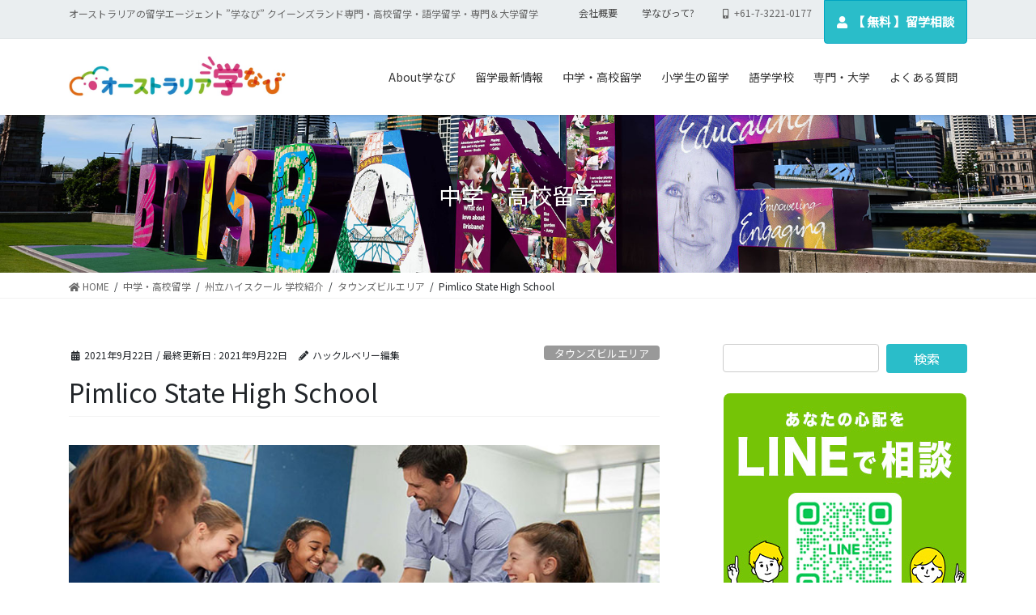

--- FILE ---
content_type: text/html; charset=UTF-8
request_url: https://australia-ryugaku.com.au/highschool/pimlico-state-high-school/
body_size: 145641
content:
<!DOCTYPE html>
<html lang="ja">
<head>
<meta charset="utf-8">
<meta http-equiv="X-UA-Compatible" content="IE=edge">
<meta name="viewport" content="width=device-width, initial-scale=1">
<title>Pimlico State High School | オーストラリア学なび</title>
<meta name='robots' content='max-image-preview:large' />
<link rel='dns-prefetch' href='//www.google.com' />
<link rel='dns-prefetch' href='//s.w.org' />
<link rel="alternate" type="application/rss+xml" title="オーストラリア学なび &raquo; フィード" href="https://australia-ryugaku.com.au/feed/" />
<link rel="alternate" type="application/rss+xml" title="オーストラリア学なび &raquo; コメントフィード" href="https://australia-ryugaku.com.au/comments/feed/" />
		<script type="text/javascript">
			window._wpemojiSettings = {"baseUrl":"https:\/\/s.w.org\/images\/core\/emoji\/13.1.0\/72x72\/","ext":".png","svgUrl":"https:\/\/s.w.org\/images\/core\/emoji\/13.1.0\/svg\/","svgExt":".svg","source":{"concatemoji":"https:\/\/australia-ryugaku.com.au\/wp-includes\/js\/wp-emoji-release.min.js?ver=5.8.12"}};
			!function(e,a,t){var n,r,o,i=a.createElement("canvas"),p=i.getContext&&i.getContext("2d");function s(e,t){var a=String.fromCharCode;p.clearRect(0,0,i.width,i.height),p.fillText(a.apply(this,e),0,0);e=i.toDataURL();return p.clearRect(0,0,i.width,i.height),p.fillText(a.apply(this,t),0,0),e===i.toDataURL()}function c(e){var t=a.createElement("script");t.src=e,t.defer=t.type="text/javascript",a.getElementsByTagName("head")[0].appendChild(t)}for(o=Array("flag","emoji"),t.supports={everything:!0,everythingExceptFlag:!0},r=0;r<o.length;r++)t.supports[o[r]]=function(e){if(!p||!p.fillText)return!1;switch(p.textBaseline="top",p.font="600 32px Arial",e){case"flag":return s([127987,65039,8205,9895,65039],[127987,65039,8203,9895,65039])?!1:!s([55356,56826,55356,56819],[55356,56826,8203,55356,56819])&&!s([55356,57332,56128,56423,56128,56418,56128,56421,56128,56430,56128,56423,56128,56447],[55356,57332,8203,56128,56423,8203,56128,56418,8203,56128,56421,8203,56128,56430,8203,56128,56423,8203,56128,56447]);case"emoji":return!s([10084,65039,8205,55357,56613],[10084,65039,8203,55357,56613])}return!1}(o[r]),t.supports.everything=t.supports.everything&&t.supports[o[r]],"flag"!==o[r]&&(t.supports.everythingExceptFlag=t.supports.everythingExceptFlag&&t.supports[o[r]]);t.supports.everythingExceptFlag=t.supports.everythingExceptFlag&&!t.supports.flag,t.DOMReady=!1,t.readyCallback=function(){t.DOMReady=!0},t.supports.everything||(n=function(){t.readyCallback()},a.addEventListener?(a.addEventListener("DOMContentLoaded",n,!1),e.addEventListener("load",n,!1)):(e.attachEvent("onload",n),a.attachEvent("onreadystatechange",function(){"complete"===a.readyState&&t.readyCallback()})),(n=t.source||{}).concatemoji?c(n.concatemoji):n.wpemoji&&n.twemoji&&(c(n.twemoji),c(n.wpemoji)))}(window,document,window._wpemojiSettings);
		</script>
		<style type="text/css">
img.wp-smiley,
img.emoji {
	display: inline !important;
	border: none !important;
	box-shadow: none !important;
	height: 1em !important;
	width: 1em !important;
	margin: 0 .07em !important;
	vertical-align: -0.1em !important;
	background: none !important;
	padding: 0 !important;
}
</style>
	<link rel='preload' id='sbi_styles-css' href='https://australia-ryugaku.com.au/wp-content/plugins/instagram-feed/css/sbi-styles.min.css?ver=6.1.5' as='style' onload="this.onload=null;this.rel='stylesheet'"/>
<link rel='stylesheet' id='sbi_styles-css' href='https://australia-ryugaku.com.au/wp-content/plugins/instagram-feed/css/sbi-styles.min.css?ver=6.1.5' media='print' onload="this.media='all'; this.onload=null;">
<link rel='preload' id='vkExUnit_common_style-css' href='https://australia-ryugaku.com.au/wp-content/plugins/vk-all-in-one-expansion-unit/assets/css/vkExUnit_style.css?ver=9.68.4.0' as='style' onload="this.onload=null;this.rel='stylesheet'"/>
<link rel='stylesheet' id='vkExUnit_common_style-css' href='https://australia-ryugaku.com.au/wp-content/plugins/vk-all-in-one-expansion-unit/assets/css/vkExUnit_style.css?ver=9.68.4.0' media='print' onload="this.media='all'; this.onload=null;">
<style id='vkExUnit_common_style-inline-css' type='text/css'>
:root {--ver_page_top_button_url:url(https://australia-ryugaku.com.au/wp-content/plugins/vk-all-in-one-expansion-unit/assets/images/to-top-btn-icon.svg);}@font-face {font-weight: normal;font-style: normal;font-family: "vk_sns";src: url("https://australia-ryugaku.com.au/wp-content/plugins/vk-all-in-one-expansion-unit/inc/sns/icons/fonts/vk_sns.eot?-bq20cj");src: url("https://australia-ryugaku.com.au/wp-content/plugins/vk-all-in-one-expansion-unit/inc/sns/icons/fonts/vk_sns.eot?#iefix-bq20cj") format("embedded-opentype"),url("https://australia-ryugaku.com.au/wp-content/plugins/vk-all-in-one-expansion-unit/inc/sns/icons/fonts/vk_sns.woff?-bq20cj") format("woff"),url("https://australia-ryugaku.com.au/wp-content/plugins/vk-all-in-one-expansion-unit/inc/sns/icons/fonts/vk_sns.ttf?-bq20cj") format("truetype"),url("https://australia-ryugaku.com.au/wp-content/plugins/vk-all-in-one-expansion-unit/inc/sns/icons/fonts/vk_sns.svg?-bq20cj#vk_sns") format("svg");}
</style>
<link rel='preload' id='wp-block-library-css' href='https://australia-ryugaku.com.au/wp-includes/css/dist/block-library/style.min.css?ver=5.8.12' as='style' onload="this.onload=null;this.rel='stylesheet'"/>
<link rel='stylesheet' id='wp-block-library-css' href='https://australia-ryugaku.com.au/wp-includes/css/dist/block-library/style.min.css?ver=5.8.12' media='print' onload="this.media='all'; this.onload=null;">
<style id='wp-block-library-inline-css' type='text/css'>
.has-text-align-justify{text-align:justify;}
/* VK Color Palettes */
</style>
<link rel='preload' id='mediaelement-css' href='https://australia-ryugaku.com.au/wp-includes/js/mediaelement/mediaelementplayer-legacy.min.css?ver=4.2.16' as='style' onload="this.onload=null;this.rel='stylesheet'"/>
<link rel='stylesheet' id='mediaelement-css' href='https://australia-ryugaku.com.au/wp-includes/js/mediaelement/mediaelementplayer-legacy.min.css?ver=4.2.16' media='print' onload="this.media='all'; this.onload=null;">
<link rel='preload' id='wp-mediaelement-css' href='https://australia-ryugaku.com.au/wp-includes/js/mediaelement/wp-mediaelement.min.css?ver=5.8.12' as='style' onload="this.onload=null;this.rel='stylesheet'"/>
<link rel='stylesheet' id='wp-mediaelement-css' href='https://australia-ryugaku.com.au/wp-includes/js/mediaelement/wp-mediaelement.min.css?ver=5.8.12' media='print' onload="this.media='all'; this.onload=null;">
<link rel='preload' id='foobox-free-min-css' href='https://australia-ryugaku.com.au/wp-content/plugins/foobox-image-lightbox/free/css/foobox.free.min.css?ver=2.7.33' as='style' onload="this.onload=null;this.rel='stylesheet'"/>
<link rel='stylesheet' id='foobox-free-min-css' href='https://australia-ryugaku.com.au/wp-content/plugins/foobox-image-lightbox/free/css/foobox.free.min.css?ver=2.7.33' media='print' onload="this.media='all'; this.onload=null;">
<link rel='preload' id='foogallery-core-css' href='https://australia-ryugaku.com.au/wp-content/plugins/foogallery/extensions/default-templates/shared/css/foogallery.min.css?ver=2.4.27' as='style' onload="this.onload=null;this.rel='stylesheet'"/>
<link rel='stylesheet' id='foogallery-core-css' href='https://australia-ryugaku.com.au/wp-content/plugins/foogallery/extensions/default-templates/shared/css/foogallery.min.css?ver=2.4.27' media='print' onload="this.media='all'; this.onload=null;">
<link rel='preload' id='toc-screen-css' href='https://australia-ryugaku.com.au/wp-content/plugins/table-of-contents-plus/screen.min.css?ver=2106' as='style' onload="this.onload=null;this.rel='stylesheet'"/>
<link rel='stylesheet' id='toc-screen-css' href='https://australia-ryugaku.com.au/wp-content/plugins/table-of-contents-plus/screen.min.css?ver=2106' media='print' onload="this.media='all'; this.onload=null;">
<style id='vk-swiper-style-css' type='text/css'>@font-face{font-family:swiper-icons;src:url("[data-uri]") format("woff");font-weight:400;font-style:normal}:root{--swiper-theme-color:#007aff}.swiper-container{margin-left:auto;margin-right:auto;position:relative;overflow:hidden;list-style:none;padding:0;z-index:1}.swiper-container-vertical>.swiper-wrapper{flex-direction:column}.swiper-wrapper{position:relative;width:100%;height:100%;z-index:1;display:flex;transition-property:transform;box-sizing:content-box}.swiper-container-android .swiper-slide,.swiper-wrapper{transform:translate3d(0px,0,0)}.swiper-container-multirow>.swiper-wrapper{flex-wrap:wrap}.swiper-container-multirow-column>.swiper-wrapper{flex-wrap:wrap;flex-direction:column}.swiper-container-free-mode>.swiper-wrapper{transition-timing-function:ease-out;margin:0 auto}.swiper-slide{flex-shrink:0;width:100%;height:100%;position:relative;transition-property:transform}.swiper-slide-invisible-blank{visibility:hidden}.swiper-container-autoheight,.swiper-container-autoheight .swiper-slide{height:auto}.swiper-container-autoheight .swiper-wrapper{align-items:flex-start;transition-property:transform,height}.swiper-container-3d{perspective:1200px}.swiper-container-3d .swiper-cube-shadow,.swiper-container-3d .swiper-slide,.swiper-container-3d .swiper-slide-shadow-bottom,.swiper-container-3d .swiper-slide-shadow-left,.swiper-container-3d .swiper-slide-shadow-right,.swiper-container-3d .swiper-slide-shadow-top,.swiper-container-3d .swiper-wrapper{transform-style:preserve-3d}.swiper-container-3d .swiper-slide-shadow-bottom,.swiper-container-3d .swiper-slide-shadow-left,.swiper-container-3d .swiper-slide-shadow-right,.swiper-container-3d .swiper-slide-shadow-top{position:absolute;left:0;top:0;width:100%;height:100%;pointer-events:none;z-index:10}.swiper-container-3d .swiper-slide-shadow-left{background-image:linear-gradient(to left,rgba(0,0,0,.5),rgba(0,0,0,0))}.swiper-container-3d .swiper-slide-shadow-right{background-image:linear-gradient(to right,rgba(0,0,0,.5),rgba(0,0,0,0))}.swiper-container-3d .swiper-slide-shadow-top{background-image:linear-gradient(to top,rgba(0,0,0,.5),rgba(0,0,0,0))}.swiper-container-3d .swiper-slide-shadow-bottom{background-image:linear-gradient(to bottom,rgba(0,0,0,.5),rgba(0,0,0,0))}.swiper-container-css-mode>.swiper-wrapper{overflow:auto;scrollbar-width:none;-ms-overflow-style:none}.swiper-container-css-mode>.swiper-wrapper::-webkit-scrollbar{display:none}.swiper-container-css-mode>.swiper-wrapper>.swiper-slide{scroll-snap-align:start start}.swiper-container-horizontal.swiper-container-css-mode>.swiper-wrapper{scroll-snap-type:x mandatory}.swiper-container-vertical.swiper-container-css-mode>.swiper-wrapper{scroll-snap-type:y mandatory}:root{--swiper-navigation-size:44px}.swiper-button-next,.swiper-button-prev{position:absolute;top:50%;width:calc(var(--swiper-navigation-size)/44*27);height:var(--swiper-navigation-size);margin-top:calc(-1*var(--swiper-navigation-size)/2);z-index:10;cursor:pointer;display:flex;align-items:center;justify-content:center;color:var(--swiper-navigation-color,var(--swiper-theme-color))}.swiper-button-next.swiper-button-disabled,.swiper-button-prev.swiper-button-disabled{opacity:.35;cursor:auto;pointer-events:none}.swiper-button-next:after,.swiper-button-prev:after{font-family:swiper-icons;font-size:var(--swiper-navigation-size);text-transform:none!important;letter-spacing:0;text-transform:none;font-variant:initial;line-height:1}.swiper-button-prev,.swiper-container-rtl .swiper-button-next{left:10px;right:auto}.swiper-button-prev:after,.swiper-container-rtl .swiper-button-next:after{content:'prev'}.swiper-button-next,.swiper-container-rtl .swiper-button-prev{right:10px;left:auto}.swiper-button-next:after,.swiper-container-rtl .swiper-button-prev:after{content:'next'}.swiper-button-next.swiper-button-white,.swiper-button-prev.swiper-button-white{--swiper-navigation-color:#ffffff}.swiper-button-next.swiper-button-black,.swiper-button-prev.swiper-button-black{--swiper-navigation-color:#000000}.swiper-button-lock{display:none}.swiper-pagination{position:absolute;text-align:center;transition:.3s opacity;transform:translate3d(0,0,0);z-index:10}.swiper-pagination.swiper-pagination-hidden{opacity:0}.swiper-container-horizontal>.swiper-pagination-bullets,.swiper-pagination-custom,.swiper-pagination-fraction{bottom:10px;left:0;width:100%}.swiper-pagination-bullets-dynamic{overflow:hidden;font-size:0}.swiper-pagination-bullets-dynamic .swiper-pagination-bullet{transform:scale(.33);position:relative}.swiper-pagination-bullets-dynamic .swiper-pagination-bullet-active{transform:scale(1)}.swiper-pagination-bullets-dynamic .swiper-pagination-bullet-active-main{transform:scale(1)}.swiper-pagination-bullets-dynamic .swiper-pagination-bullet-active-prev{transform:scale(.66)}.swiper-pagination-bullets-dynamic .swiper-pagination-bullet-active-prev-prev{transform:scale(.33)}.swiper-pagination-bullets-dynamic .swiper-pagination-bullet-active-next{transform:scale(.66)}.swiper-pagination-bullets-dynamic .swiper-pagination-bullet-active-next-next{transform:scale(.33)}.swiper-pagination-bullet{width:8px;height:8px;display:inline-block;border-radius:100%;background:#000;opacity:.2}button.swiper-pagination-bullet{border:none;margin:0;padding:0;box-shadow:none;-webkit-appearance:none;-moz-appearance:none;appearance:none}.swiper-pagination-clickable .swiper-pagination-bullet{cursor:pointer}.swiper-pagination-bullet-active{opacity:1;background:var(--swiper-pagination-color,var(--swiper-theme-color))}.swiper-container-vertical>.swiper-pagination-bullets{right:10px;top:50%;transform:translate3d(0px,-50%,0)}.swiper-container-vertical>.swiper-pagination-bullets .swiper-pagination-bullet{margin:6px 0;display:block}.swiper-container-vertical>.swiper-pagination-bullets.swiper-pagination-bullets-dynamic{top:50%;transform:translateY(-50%);width:8px}.swiper-container-vertical>.swiper-pagination-bullets.swiper-pagination-bullets-dynamic .swiper-pagination-bullet{display:inline-block;transition:.2s transform,.2s top}.swiper-container-horizontal>.swiper-pagination-bullets .swiper-pagination-bullet{margin:0 4px}.swiper-container-horizontal>.swiper-pagination-bullets.swiper-pagination-bullets-dynamic{left:50%;transform:translateX(-50%);white-space:nowrap}.swiper-container-horizontal>.swiper-pagination-bullets.swiper-pagination-bullets-dynamic .swiper-pagination-bullet{transition:.2s transform,.2s left}.swiper-container-horizontal.swiper-container-rtl>.swiper-pagination-bullets-dynamic .swiper-pagination-bullet{transition:.2s transform,.2s right}.swiper-pagination-progressbar{background:rgba(0,0,0,.25);position:absolute}.swiper-pagination-progressbar .swiper-pagination-progressbar-fill{background:var(--swiper-pagination-color,var(--swiper-theme-color));position:absolute;left:0;top:0;width:100%;height:100%;transform:scale(0);transform-origin:left top}.swiper-container-rtl .swiper-pagination-progressbar .swiper-pagination-progressbar-fill{transform-origin:right top}.swiper-container-horizontal>.swiper-pagination-progressbar,.swiper-container-vertical>.swiper-pagination-progressbar.swiper-pagination-progressbar-opposite{width:100%;height:4px;left:0;top:0}.swiper-container-horizontal>.swiper-pagination-progressbar.swiper-pagination-progressbar-opposite,.swiper-container-vertical>.swiper-pagination-progressbar{width:4px;height:100%;left:0;top:0}.swiper-pagination-white{--swiper-pagination-color:#ffffff}.swiper-pagination-black{--swiper-pagination-color:#000000}.swiper-pagination-lock{display:none}.swiper-scrollbar{border-radius:10px;position:relative;-ms-touch-action:none;background:rgba(0,0,0,.1)}.swiper-container-horizontal>.swiper-scrollbar{position:absolute;left:1%;bottom:3px;z-index:50;height:5px;width:98%}.swiper-container-vertical>.swiper-scrollbar{position:absolute;right:3px;top:1%;z-index:50;width:5px;height:98%}.swiper-scrollbar-drag{height:100%;width:100%;position:relative;background:rgba(0,0,0,.5);border-radius:10px;left:0;top:0}.swiper-scrollbar-cursor-drag{cursor:move}.swiper-scrollbar-lock{display:none}.swiper-zoom-container{width:100%;height:100%;display:flex;justify-content:center;align-items:center;text-align:center}.swiper-zoom-container>canvas,.swiper-zoom-container>img,.swiper-zoom-container>svg{max-width:100%;max-height:100%;object-fit:contain}.swiper-slide-zoomed{cursor:move}.swiper-lazy-preloader{width:42px;height:42px;position:absolute;left:50%;top:50%;margin-left:-21px;margin-top:-21px;z-index:10;transform-origin:50%;animation:swiper-preloader-spin 1s infinite linear;box-sizing:border-box;border:4px solid var(--swiper-preloader-color,var(--swiper-theme-color));border-radius:50%;border-top-color:transparent}.swiper-lazy-preloader-white{--swiper-preloader-color:#fff}.swiper-lazy-preloader-black{--swiper-preloader-color:#000}@keyframes swiper-preloader-spin{100%{transform:rotate(360deg)}}.swiper-container .swiper-notification{position:absolute;left:0;top:0;pointer-events:none;opacity:0;z-index:-1000}.swiper-container-fade.swiper-container-free-mode .swiper-slide{transition-timing-function:ease-out}.swiper-container-fade .swiper-slide{pointer-events:none;transition-property:opacity}.swiper-container-fade .swiper-slide .swiper-slide{pointer-events:none}.swiper-container-fade .swiper-slide-active,.swiper-container-fade .swiper-slide-active .swiper-slide-active{pointer-events:auto}.swiper-container-cube{overflow:visible}.swiper-container-cube .swiper-slide{pointer-events:none;-webkit-backface-visibility:hidden;backface-visibility:hidden;z-index:1;visibility:hidden;transform-origin:0 0;width:100%;height:100%}.swiper-container-cube .swiper-slide .swiper-slide{pointer-events:none}.swiper-container-cube.swiper-container-rtl .swiper-slide{transform-origin:100% 0}.swiper-container-cube .swiper-slide-active,.swiper-container-cube .swiper-slide-active .swiper-slide-active{pointer-events:auto}.swiper-container-cube .swiper-slide-active,.swiper-container-cube .swiper-slide-next,.swiper-container-cube .swiper-slide-next+.swiper-slide,.swiper-container-cube .swiper-slide-prev{pointer-events:auto;visibility:visible}.swiper-container-cube .swiper-slide-shadow-bottom,.swiper-container-cube .swiper-slide-shadow-left,.swiper-container-cube .swiper-slide-shadow-right,.swiper-container-cube .swiper-slide-shadow-top{z-index:0;-webkit-backface-visibility:hidden;backface-visibility:hidden}.swiper-container-cube .swiper-cube-shadow{position:absolute;left:0;bottom:0px;width:100%;height:100%;background:#000;opacity:.6;-webkit-filter:blur(50px);filter:blur(50px);z-index:0}.swiper-container-flip{overflow:visible}.swiper-container-flip .swiper-slide{pointer-events:none;-webkit-backface-visibility:hidden;backface-visibility:hidden;z-index:1}.swiper-container-flip .swiper-slide .swiper-slide{pointer-events:none}.swiper-container-flip .swiper-slide-active,.swiper-container-flip .swiper-slide-active .swiper-slide-active{pointer-events:auto}.swiper-container-flip .swiper-slide-shadow-bottom,.swiper-container-flip .swiper-slide-shadow-left,.swiper-container-flip .swiper-slide-shadow-right,.swiper-container-flip .swiper-slide-shadow-top{z-index:0;-webkit-backface-visibility:hidden;backface-visibility:hidden}</style>
<style id='bootstrap-4-style-css' type='text/css'>:root{--blue:#007bff;--indigo:#6610f2;--purple:#6f42c1;--pink:#e83e8c;--red:#dc3545;--orange:#fd7e14;--yellow:#ffc107;--green:#28a745;--teal:#20c997;--cyan:#17a2b8;--white:#fff;--gray:#6c757d;--gray-dark:#343a40;--primary:#007bff;--secondary:#6c757d;--success:#28a745;--info:#17a2b8;--warning:#ffc107;--danger:#dc3545;--light:#f8f9fa;--dark:#343a40;--breakpoint-xs:0;--breakpoint-sm:576px;--breakpoint-md:768px;--breakpoint-lg:992px;--breakpoint-xl:1200px;--font-family-sans-serif:-apple-system,BlinkMacSystemFont,"Segoe UI",Roboto,"Helvetica Neue",Arial,"Noto Sans",sans-serif,"Apple Color Emoji","Segoe UI Emoji","Segoe UI Symbol","Noto Color Emoji";--font-family-monospace:SFMono-Regular,Menlo,Monaco,Consolas,"Liberation Mono","Courier New",monospace}*,::after,::before{box-sizing:border-box}html{font-family:sans-serif;line-height:1.15;-webkit-text-size-adjust:100%;-webkit-tap-highlight-color:transparent}article,aside,figcaption,figure,footer,header,nav,section{display:block}body{margin:0;font-family:-apple-system,BlinkMacSystemFont,"Segoe UI",Roboto,"Helvetica Neue",Arial,"Noto Sans",sans-serif,"Apple Color Emoji","Segoe UI Emoji","Segoe UI Symbol","Noto Color Emoji";font-size:1rem;font-weight:400;line-height:1.5;color:#212529;text-align:left;background-color:#fff}[tabindex="-1"]:focus:not(:focus-visible){outline:0!important}h1,h2,h3,h5{margin-top:0;margin-bottom:.5rem}p{margin-top:0;margin-bottom:1rem}dl,ol,ul{margin-top:0;margin-bottom:1rem}ol ol,ol ul,ul ol,ul ul{margin-bottom:0}dt{font-weight:700}dd{margin-bottom:.5rem;margin-left:0}strong{font-weight:bolder}a{color:#007bff;text-decoration:none;background-color:transparent}a:hover{color:#0056b3;text-decoration:underline}a:not([href]):not([class]){color:inherit;text-decoration:none}a:not([href]):not([class]):hover{color:inherit;text-decoration:none}figure{margin:0 0 1rem}img{vertical-align:middle;border-style:none}svg{overflow:hidden;vertical-align:middle}table{border-collapse:collapse}th{text-align:inherit;text-align:-webkit-match-parent}label{display:inline-block;margin-bottom:.5rem}input{margin:0;font-family:inherit;font-size:inherit;line-height:inherit}input{overflow:visible}[role=button]{cursor:pointer}[type=button],[type=reset],[type=submit]{-webkit-appearance:button}[type=button]:not(:disabled),[type=reset]:not(:disabled),[type=submit]:not(:disabled){cursor:pointer}[type=button]::-moz-focus-inner,[type=reset]::-moz-focus-inner,[type=submit]::-moz-focus-inner{padding:0;border-style:none}input[type=checkbox],input[type=radio]{box-sizing:border-box;padding:0}[type=number]::-webkit-inner-spin-button,[type=number]::-webkit-outer-spin-button{height:auto}[type=search]{outline-offset:-2px;-webkit-appearance:none}[type=search]::-webkit-search-decoration{-webkit-appearance:none}::-webkit-file-upload-button{font:inherit;-webkit-appearance:button}[hidden]{display:none!important}h1,h2,h3,h5{margin-bottom:.5rem;font-weight:500;line-height:1.2}h1{font-size:2.5rem}h2{font-size:2rem}h3{font-size:1.75rem}h5{font-size:1.25rem}.container{width:100%;padding-right:15px;padding-left:15px;margin-right:auto;margin-left:auto}.row{display:flex;flex-wrap:wrap;margin-right:-15px;margin-left:-15px}.no-gutters{margin-right:0;margin-left:0}.no-gutters>.col,.no-gutters>[class*=col-]{padding-right:0;padding-left:0}.col,.col-12,.col-5,.col-7,.col-lg-6,.col-md-12,.col-md-4,.col-md-6,.col-sm-12,.col-sm-6,.col-xl-6{position:relative;width:100%;padding-right:15px;padding-left:15px}.col{flex-basis:0;flex-grow:1;max-width:100%}.col-5{flex:0 0 41.66667%;max-width:41.66667%}.col-7{flex:0 0 58.33333%;max-width:58.33333%}.col-12{flex:0 0 100%;max-width:100%}.form-control{display:block;width:100%;height:calc(1.5em + .75rem + 2px);padding:.375rem .75rem;font-size:1rem;font-weight:400;line-height:1.5;color:#495057;background-color:#fff;background-clip:padding-box;border:1px solid #ced4da;border-radius:.25rem;transition:border-color .15s ease-in-out,box-shadow .15s ease-in-out}.form-control::-ms-expand{background-color:transparent;border:0}.form-control:-moz-focusring{color:transparent;text-shadow:0 0 0 #495057}.form-control:focus{color:#495057;background-color:#fff;border-color:#80bdff;outline:0;box-shadow:0 0 0 .2rem rgba(0,123,255,.25)}.form-control::-moz-placeholder{color:#6c757d;opacity:1}.form-control:-ms-input-placeholder{color:#6c757d;opacity:1}.form-control::placeholder{color:#6c757d;opacity:1}.form-control:disabled,.form-control[readonly]{background-color:#e9ecef;opacity:1}input[type=date].form-control,input[type=datetime-local].form-control,input[type=month].form-control,input[type=time].form-control{-webkit-appearance:none;-moz-appearance:none;appearance:none}.btn{display:inline-block;font-weight:400;color:#212529;text-align:center;vertical-align:middle;-webkit-user-select:none;-moz-user-select:none;-ms-user-select:none;user-select:none;background-color:transparent;border:1px solid transparent;padding:.375rem .75rem;font-size:1rem;line-height:1.5;border-radius:.25rem;transition:color .15s ease-in-out,background-color .15s ease-in-out,border-color .15s ease-in-out,box-shadow .15s ease-in-out}.btn:hover{color:#212529;text-decoration:none}.btn:focus{outline:0;box-shadow:0 0 0 .2rem rgba(0,123,255,.25)}.btn:disabled{opacity:.65}.btn:not(:disabled):not(.disabled){cursor:pointer}.btn-primary{color:#fff;background-color:#007bff;border-color:#007bff}.btn-primary:hover{color:#fff;background-color:#0069d9;border-color:#0062cc}.btn-primary:focus{color:#fff;background-color:#0069d9;border-color:#0062cc;box-shadow:0 0 0 .2rem rgba(38,143,255,.5)}.btn-primary:disabled{color:#fff;background-color:#007bff;border-color:#007bff}.btn-primary:not(:disabled):not(.disabled).active,.btn-primary:not(:disabled):not(.disabled):active{color:#fff;background-color:#0062cc;border-color:#005cbf}.btn-primary:not(:disabled):not(.disabled).active:focus,.btn-primary:not(:disabled):not(.disabled):active:focus{box-shadow:0 0 0 .2rem rgba(38,143,255,.5)}.btn-lg{padding:.5rem 1rem;font-size:1.25rem;line-height:1.5;border-radius:.3rem}.btn-block{display:block;width:100%}.btn-block+.btn-block{margin-top:.5rem}input[type=button].btn-block,input[type=reset].btn-block,input[type=submit].btn-block{width:100%}.nav{display:flex;flex-wrap:wrap;padding-left:0;margin-bottom:0;list-style:none}.navbar-brand{display:inline-block;padding-top:.3125rem;padding-bottom:.3125rem;margin-right:1rem;font-size:1.25rem;line-height:inherit;white-space:nowrap}.navbar-brand:focus,.navbar-brand:hover{text-decoration:none}.card{position:relative;display:flex;flex-direction:column;min-width:0;word-wrap:break-word;background-color:#fff;background-clip:border-box;border:1px solid rgba(0,0,0,.125);border-radius:.25rem}.card-body{flex:1 1 auto;min-height:1px;padding:1.25rem}.card-title{margin-bottom:.75rem}.card-img-overlay{position:absolute;top:0;right:0;bottom:0;left:0;padding:1.25rem;border-radius:calc(.25rem - 1px)}.card-img{flex-shrink:0;width:100%}.card-img{border-top-left-radius:calc(.25rem - 1px);border-top-right-radius:calc(.25rem - 1px)}.card-img{border-bottom-right-radius:calc(.25rem - 1px);border-bottom-left-radius:calc(.25rem - 1px)}.breadcrumb{display:flex;flex-wrap:wrap;padding:.75rem 1rem;margin-bottom:1rem;list-style:none;background-color:#e9ecef;border-radius:.25rem}.carousel-item-next,.carousel-item-prev{display:block}.active.carousel-item-right,.carousel-item-next:not(.carousel-item-left){transform:translateX(100%)}.active.carousel-item-left,.carousel-item-prev:not(.carousel-item-right){transform:translateX(-100%)}.text-center{text-align:center!important}@media (prefers-reduced-motion:reduce){.form-control{transition:none}.btn{transition:none}}@media (min-width:576px){.container{max-width:540px}.col-sm-6{flex:0 0 50%;max-width:50%}.col-sm-12{flex:0 0 100%;max-width:100%}}@media (min-width:768px){.container{max-width:720px}.col-md-4{flex:0 0 33.33333%;max-width:33.33333%}.col-md-6{flex:0 0 50%;max-width:50%}.col-md-12{flex:0 0 100%;max-width:100%}}@media (min-width:992px){.container{max-width:960px}.col-lg-6{flex:0 0 50%;max-width:50%}}@media (min-width:1200px){.container{max-width:1140px}.col-xl-6{flex:0 0 50%;max-width:50%}}@media print{*,::after,::before{text-shadow:none!important;box-shadow:none!important}a:not(.btn){text-decoration:underline}thead{display:table-header-group}img,tr{page-break-inside:avoid}h2,h3,p{orphans:3;widows:3}h2,h3{page-break-after:avoid}body{min-width:992px!important}.container{min-width:992px!important}}@-webkit-keyframes spinner-grow{0%{transform:scale(0)}50%{opacity:1;transform:none}}@keyframes spinner-grow{0%{transform:scale(0)}50%{opacity:1;transform:none}}</style>
<style id='lightning-common-style-css' type='text/css'>:root{--vk-color-text-body:#444444;--vk-color-text-link:#555555;--vk-color-text-link-hover:#1e73be;--vk-color-text-header:#444444;--vk-color-text-meta:#666666;--vk-color-text-light:#666666;--vk-color-border-hr:rgba(0,0,0,0.06);--vk-color-border-form:rgba(0,0,0,0.2);--vk-color-primary:#c00;--vk-color-primary-dark:#b00;--vk-color-accent-bg:rgba(0,0,0,0.02);--vk-color-header-bg:#fff;--vk-color-footer-bg:#f5f5f5;--vk-width-container:100%;--vk-width-container-padding:15px;--vk-width-col-2-main:66.6%;--vk-width-col-2-sub:calc(var(--vk-width-container)*0.27);--vk-margin-meta:0.5rem;--vk-margin-headding-bottom:1.2em;--vk-margin-element-bottom:1rem;--vk-margin-block-bottom:2rem;--vk-margin-section-bottom:3rem;--vk-size-text:16px;--vk-size-text-meta:0.75rem;--vk-size-text-sm:0.875rem;--vk-size-text-xs:0.75rem;--vk-size-radius:5px;--vk-size-radius-sm:calc(var(--vk-size-radius)*0.5);--vk-size-radius-lg:calc(var(--vk-size-radius)*1.5);--vk-line-height:1.7em;--vk-line-height-low:1.5em}.vk-mobile-nav-menu-btn{position:fixed;top:5px;left:5px;z-index:2100;overflow:hidden;border:1px solid #333;border-radius:2px;width:34px;height:34px;cursor:pointer;text-indent:-9999px;background-size:24px 24px;transition:border-color .5s ease-out}.vk-mobile-nav-menu-btn.menu-open{border:1px solid rgba(255,255,255,.8)}.vk-mobile-nav{position:fixed;z-index:2000;width:100%;height:100%;display:block;padding:45px 10px;overflow:scroll;transition:all .5s ease-out}.vk-mobile-nav .vk-mobile-nav-menu-outer{margin-bottom:1.5em}.vk-mobile-nav nav ul{padding:0;margin:0}.vk-mobile-nav nav ul li{list-style:none;line-height:1.65}.vk-mobile-nav nav ul li a{padding:.7em .5em;position:relative;display:block;overflow:hidden}.vk-mobile-nav nav ul li a:hover{text-decoration:none}.vk-mobile-nav nav ul li li a{padding-left:1.5em}.vk-mobile-nav nav ul li li li a{padding-left:2.5em}.vk-mobile-nav nav ul li li li li a{padding-left:3.5em}.vk-mobile-nav.vk-mobile-nav-drop-in{top:-2000px}.vk-mobile-nav.vk-mobile-nav-open.vk-mobile-nav-drop-in{top:0}.vk-mobile-nav-widget{margin-bottom:1.5em}.vk-menu-acc{position:relative}.vk-menu-acc li{position:relative;margin-bottom:0}.vk-menu-acc .acc-btn{position:absolute;right:8px;top:8px;width:28px;height:28px;border:1px solid rgba(255,255,255,.8);border-radius:2px;background:url(../images/vk-menu-acc-icon-open-white.svg) center 50% no-repeat;background-size:28px 28px;cursor:pointer;z-index:1000;transition:transform .5s ease-out}.vk-menu-acc .acc-btn:before{position:relative;top:-5px;left:4px;font-size:16px}.vk-menu-acc .acc-btn-close{background:url(../images/vk-menu-btn-close.svg) center 50% no-repeat}.vk-menu-acc ul.acc-child-open{transition:all .5s ease-in;max-height:1000px;opacity:1}.vk-mobile-nav-menu-btn{border-color:#333;background:var(--vk-mobile-nav-menu-btn-bg-src) center 50% no-repeat rgba(255,255,255,.8)}.vk-mobile-nav-menu-btn.menu-open{border-color:#333;background:var(--vk-mobile-nav-menu-btn-close-bg-src) center 50% no-repeat rgba(255,255,255,.8)}.vk-mobile-nav{background-color:#fff;border-bottom:1px solid #e5e5e5}.vk-mobile-nav .widget_nav_menu ul.menu{border-top:1px solid #ccc}.vk-mobile-nav nav>ul{border-top:1px solid #ccc}.vk-mobile-nav .widget_nav_menu ul li a,.vk-mobile-nav nav ul li a{color:#333;border-bottom:1px solid #ccc}.vk-menu-acc .acc-btn{border:1px solid var(--vk-menu-acc-btn-border-color);background:var(--vk-menu-acc-icon-open-black-bg-src) center 50% no-repeat}.vk-menu-acc .acc-btn-close{background:var(--vk-menu-acc-icon-close-black-bg-src) center 50% no-repeat}:root{--vk-font-size-xs:11px;--vk-color-link-text:#c00;--vk-color-link-text-hover:#c00;--vk-color-text-body:#333;--vk-color-text-light:#666;--vk-color-border-hr:#e5e5e5;--vk-color-border-image:#e5e5e5;--vk-line-height-low:1.5em}.vk_posts .vk_post-col-xs-2{width:calc(16.66% - 30px)}.vk_posts .vk_post-col-xs-3{width:calc(25% - 30px)}.vk_posts .vk_post-col-xs-4{width:calc(33.3% - 30px)}.vk_posts .vk_post-col-xs-6{width:calc(50% - 30px)}.vk_posts .vk_post-col-xs-12{width:calc(100% - 30px)}.vk_posts{margin-left:-15px;margin-right:-15px;display:flex;flex-wrap:wrap;clear:both}.vk_post{margin-left:15px;margin-right:15px}.vk_post a:hover{text-decoration:none}.vk_post_imgOuter{position:relative}.vk_post_imgOuter_singleTermLabel{font-size:10px;padding:.3em .8em;position:absolute;right:0;top:0;z-index:100}.vk_post .vk_post_title{font-size:14px;line-height:1.4;font-weight:700;margin-bottom:0}.vk_post .vk_post_title a{color:var(--vk-color-text-body)}.vk_post .vk_post_date{font-size:var(--vk-font-size-xs);margin-top:.4rem;color:var(--vk-color-text-light)}.vk_post_imgOuter{position:relative;background-size:cover;background-position:center 50%;border-bottom:1px solid var(--vk-color-border-image)}.vk_post_imgOuter>a::after{content:"";position:absolute;top:0;left:0;height:100%;width:100%;background:rgba(0,0,0,0);transition-duration:.3s}.vk_post_imgOuter a:hover .card-img-overlay::after{background:rgba(0,0,0,.5)}.vk_post_imgOuter a{height:100%}.vk_post_imgOuter_img{position:absolute;left:-9999px}.vk_post .vk_post_imgOuter:before{content:"";display:block;padding-top:62%}.vk_post.card-horizontal .vk_post_imgOuter{height:100%;border-bottom:none;border-right:1px solid var(--vk-color-border-image)}.vk_post.card-horizontal .vk_post_imgOuter:before{padding-top:0}.vk_post.card-horizontal.card-horizontal-reverse .vk_post_imgOuter{border-right:none;border-left:1px solid var(--vk-color-border-image)}.vk_post-btn-display .vk_post_body{position:relative;height:100%}.vk_post-btn-display.card .vk_post_body{padding-bottom:65px}.vk_post.card{padding:0;margin-bottom:30px;box-sizing:border-box;max-width:100%}.card{overflow:hidden;box-shadow:none}.card-img-use-bg{position:relative;left:-9999px}.card a{color:inherit}.card a.btn-primary{color:#fff}.card-noborder.card{border:none;background:0 0}.card-noborder .vk_post_imgOuter{border:1px solid var(--vk-color-border-image)}.card-noborder .card-body{padding-left:0;padding-right:0;padding-bottom:0}.card-noborder.vk_post-btn-display .card-body{padding-bottom:2.8rem}.card-imageRound .vk_post_imgOuter{margin-left:auto;margin-right:auto;width:150px;height:150px;border-radius:50%;background-position:center center}.card-imageRound .vk_post_imgOuter::before{padding-top:150px}.card-imageRound .card-img-overlay::after{border-radius:50%}.card-horizontal-inner-row{height:100%}.card-horizontal-reverse .row{flex-direction:row-reverse}.card-horizontal .card-body{height:100%;padding-bottom:1.5em}.card-sm .card-body{padding:1rem 1.2rem}.card-sm .card-title{font-size:.8rem}.vk_posts-layout-postListText{margin-bottom:.8rem}.postListText{padding:.8rem 0 .7rem;border-bottom:1px dotted #ccc;display:block;overflow:hidden;width:100%}.postListText_singleTermLabel{padding:0;display:block;float:left;min-width:150px;margin-right:1em;margin-top:2px}.postListText_singleTermLabel_inner{display:block;overflow:hidden;font-size:12px;white-space:nowrap;padding:0 1rem;line-height:16px;border-radius:2px;text-align:center}.postListText_title{font-size:14px;display:block;overflow:hidden;margin:0;padding-top:.2rem;clear:both}.postListText_title a{color:var(--text-color)}.postListText_title a:hover{text-decoration:underline}.vk_posts .postListText_title{line-height:1.6}.vk_post .row{margin:0}.wp-block-image{max-width:100%}.wp-block-image figcaption{text-align:center;font-size:.75rem}.wp-block-image img{height:auto;display:block}.wp-block-table figcaption{margin-top:.4rem;text-align:center;font-size:.75rem}:root{--text-color:#464646;--color-footer-border:rgba(0,0,0,0.15)}:root{--text-color:#464646;--color-footer-border:rgba(0,0,0,0.15)}.sideSection-col-two .veu_contact .contact_frame,.siteFooter .veu_contact .contact_frame{padding:1.4rem 1.3rem}.sideSection-col-two .veu_contact .contact_txt,.siteFooter .veu_contact .contact_txt{margin-bottom:.8rem}.sideSection-col-two .veu_contact .contact_txt_tel,.siteFooter .veu_contact .contact_txt_tel{font-size:22px;white-space:nowrap}.sideSection-col-two .veu_contact .contact_txt_time,.siteFooter .veu_contact .contact_txt_time{font-size:10px}.sideSection-col-two .veu_contact .contact_bt,.siteFooter .veu_contact .contact_bt{padding-left:.5rem;padding-right:.5rem}.sideSection-col-two .veu_contact .contact_bt_txt,.siteFooter .veu_contact .contact_bt_txt{font-size:1.2rem}.btn-primary:focus,.btn-primary:not(:disabled):not(.disabled):active:focus{box-shadow:0 0 0 .2rem rgba(171,184,195,.25)}:root{--color-key-default:#337ab7;--color-key-dark-default:#2e6da4}.widget_search .widget-title.subSection-title{margin-bottom:15px}.widget_search form div{display:flex;flex-wrap:wrap;width:100%;justify-content:space-between}.widget_search form div input#s{max-width:initial;width:64%;border:1px solid #ccc;padding:6px 12px;font-size:14px;margin-right:0;margin-bottom:0}.widget_search form div input#searchsubmit{width:33%;color:#fff;border:none;padding:6px;font-size:16px}iframe{border:none}.siteHeader_logo{font-weight:500}.headerTop{font-size:12px}.headerTop .headerTop_contactBtn{z-index:100}.headerTop .headerTop_contactBtn i,.headerTop .headerTop_contactBtn svg{margin-right:6px}.headerTop .headerTop_contactBtn .btn{white-space:nowrap}.headerTop li.headerTop_tel .headerTop_tel_wrap i,.headerTop li.headerTop_tel .headerTop_tel_wrap svg{margin-right:6px}.siteHeader .headerTop .container{padding:0 15px}.headerTop{color:#666;background-color:#f9f9f9;margin-top:-7px;border-bottom:1px solid rgba(0,0,0,.04)}.headerTop .container{display:flex;overflow:visible}.headerTop .headerTop_description{position:relative;top:7px;display:block;margin:0;padding:9px 20px calc(7px + 7px) 0;width:100%;line-height:1.4em}.headerTop nav{position:relative;top:7px}.headerTop ul{display:flex;flex-wrap:nowrap;margin-top:0;margin-top:8px;margin-bottom:6px}.headerTop ul>li{line-height:1.4em}.headerTop ul>li>a,.headerTop ul>li>span{padding:0 15px;font-size:12px;white-space:nowrap;display:block}.headerTop ul>li>a i,.headerTop ul>li>span i{margin:0 .4em}.headerTop li a:hover{background:0 0}.headerTop .headerTop_contactBtn{position:relative;top:7px}.headerTop .headerTop_contactBtn a.btn{border-top-left-radius:0;border-top-right-radius:0;font-size:14px}.mobile-fix-nav_add_menu_btn .vk-mobile-nav{padding-top:15px}.mobile-fix-nav .customize-partial-edit-shortcut{position:relative;top:-35px;left:35px}.mobile-fix-nav .vk-mobile-nav-menu-btn{position:relative;top:unset;left:unset;border:none;box-shadow:none;background:0 0;text-indent:0;height:auto;width:auto}.copySection{display:flex;align-items:center;flex-direction:column}.device-mobile .copySection{padding-bottom:70px}.mobile-fix-nav_enable .vk-mobile-nav{height:calc(100% - 62px);box-sizing:border-box}.mobile-fix-nav{position:fixed;bottom:0;left:0;width:100%;z-index:100}.mobile-fix-nav-top{display:block;border-top:1px solid rgba(0,0,0,.1);border-bottom:1px solid rgba(0,0,0,.1)}.mobile-fix-nav .mobile-fix-nav-menu{margin:0 auto;box-sizing:border-box;height:62px;padding:12px 0 10px;overflow:hidden;display:flex;justify-content:space-around;align-items:center;width:100%;z-index:9999999999;opacity:.9}.mobile-fix-nav .mobile-fix-nav-menu li{margin:0;padding:0;vertical-align:middle;list-style-type:none;font-size:10px;line-height:1.3}.mobile-fix-nav .mobile-fix-nav-menu li .vk-mobile-nav-menu-btn,.mobile-fix-nav .mobile-fix-nav-menu li a{border:none;display:block;text-align:center;text-decoration:none;cursor:pointer}.mobile-fix-nav .mobile-fix-nav-menu li .vk-mobile-nav-menu-btn i,.mobile-fix-nav .mobile-fix-nav-menu li .vk-mobile-nav-menu-btn svg,.mobile-fix-nav .mobile-fix-nav-menu li a i,.mobile-fix-nav .mobile-fix-nav-menu li a svg{font-size:22px;font-style:normal;margin-right:0}.mobile-fix-nav .mobile-fix-nav-menu li .vk-mobile-nav-menu-btn .link-icon,.mobile-fix-nav .mobile-fix-nav-menu li a .link-icon{display:block;margin-bottom:4px}@media (min-width:576px){:root{--vk-width-container:540px}.vk_posts .vk_post-col-sm-2{width:calc(16.66% - 30px)}.vk_posts .vk_post-col-sm-3{width:calc(25% - 30px)}.vk_posts .vk_post-col-sm-4{width:calc(33.3% - 30px)}.vk_posts .vk_post-col-sm-6{width:calc(50% - 30px)}.vk_posts .vk_post-col-sm-12{width:calc(100% - 30px)}.mainSection .postListText.vk_post-col-sm-12 .vk_post_title{font-size:16px;font-weight:400}.entry-body>.vk_posts>.vk_post-col-sm-12 .vk_post_title,.mainSection>.vk_posts>.vk_post-col-sm-12 .vk_post_title{font-size:16px}}@media (min-width:576px) and (max-width:767.98px){.card.vk_post-col-sm-12{margin-bottom:20px}.card-horizontal.vk_post-col-sm-12{margin-bottom:15px}.card-imageRound.vk_post-col-sm-12,.card-noborder.vk_post-col-sm-12{margin-bottom:40px}}@media (min-width:768px){:root{--vk-width-container:720px}.vk_posts .vk_post-col-md-2{width:calc(16.66% - 30px)}.vk_posts .vk_post-col-md-3{width:calc(25% - 30px)}.vk_posts .vk_post-col-md-4{width:calc(33.3% - 30px)}.vk_posts .vk_post-col-md-6{width:calc(50% - 30px)}.vk_posts .vk_post-col-md-12{width:calc(100% - 30px)}.entry-body>.vk_posts>.vk_post-col-md-12 .vk_post_title,.mainSection>.vk_posts>.vk_post-col-md-12 .vk_post_title{font-size:18px}}@media (min-width:768px) and (max-width:991.98px){.card.vk_post-col-md-12{margin-bottom:20px}.card-horizontal.vk_post-col-md-12{margin-bottom:15px}.card-imageRound.vk_post-col-md-12,.card-noborder.vk_post-col-md-12{margin-bottom:40px}}@media (min-width:992px){:root{--vk-width-container:960px}body.device-pc .vk-mobile-nav-menu-btn{display:none}body.device-pc .vk-mobile-nav{display:none}.vk_posts .vk_post-col-lg-2{width:calc(16.66% - 30px)}.vk_posts .vk_post-col-lg-3{width:calc(25% - 30px)}.vk_posts .vk_post-col-lg-4{width:calc(33.3% - 30px)}.vk_posts .vk_post-col-lg-6{width:calc(50% - 30px)}.vk_posts .vk_post-col-lg-12{width:calc(100% - 30px)}.postListText_title{padding-top:0;clear:none}.entry-body>.vk_posts>.vk_post-col-lg-12 .vk_post_title,.mainSection>.vk_posts>.vk_post-col-lg-12 .vk_post_title{font-size:18px}.mobile-fix-nav{display:none}.mobile-fix-nav{display:none}}@media (min-width:992px) and (max-width:1199.98px){.card.vk_post-col-lg-12{margin-bottom:20px}.card-horizontal.vk_post-col-lg-12{margin-bottom:15px}.card-imageRound.vk_post-col-lg-12,.card-noborder.vk_post-col-lg-12{margin-bottom:40px}.sideSection-col-two .veu_contact .contact_frame{padding:1.1rem 1rem}.sideSection-col-two .veu_contact .contact_txt{margin-bottom:.5rem}.sideSection-col-two .veu_contact .contact_txt_catch{font-size:11px}.sideSection-col-two .veu_contact .contact_txt_tel{font-size:18px}.sideSection-col-two .veu_contact .contact_txt_time{font-size:11px}.sideSection-col-two .veu_contact .contact_bt_txt{font-size:16px;line-height:1.2}}@media (min-width:1200px){:root{--vk-width-container:1140px}.vk_posts .vk_post-col-xl-2{width:calc(16.66% - 30px)}.vk_posts .vk_post-col-xl-3{width:calc(25% - 30px)}.vk_posts .vk_post-col-xl-4{width:calc(33.3% - 30px)}.vk_posts .vk_post-col-xl-6{width:calc(50% - 30px)}.vk_posts .vk_post-col-xl-12{width:calc(100% - 30px)}.card.vk_post-col-xl-12{margin-bottom:20px}.card-horizontal.vk_post-col-xl-12{margin-bottom:15px}.card-imageRound.vk_post-col-xl-12,.card-noborder.vk_post-col-xl-12{margin-bottom:40px}.entry-body>.vk_posts>.vk_post-col-xl-12 .vk_post_title,.mainSection>.vk_posts>.vk_post-col-xl-12 .vk_post_title{font-size:21px}}@media (min-width:1400px){.vk_posts .vk_post-col-xxl-2{width:calc(16.66% - 30px)}.vk_posts .vk_post-col-xxl-3{width:calc(25% - 30px)}.vk_posts .vk_post-col-xxl-4{width:calc(33.3% - 30px)}.vk_posts .vk_post-col-xxl-6{width:calc(50% - 30px)}.vk_posts .vk_post-col-xxl-12{width:calc(100% - 30px)}.card.vk_post-col-xxl-12{margin-bottom:20px}.card-horizontal.vk_post-col-xxl-12{margin-bottom:15px}.card-imageRound.vk_post-col-xxl-12,.card-noborder.vk_post-col-xxl-12{margin-bottom:40px}.entry-body>.vk_posts>.vk_post-col-xxl-12 .vk_post_title,.mainSection>.vk_posts>.vk_post-col-xxl-12 .vk_post_title{font-size:26px}}@media (max-width:991px){.headerTop_description{display:none}.headerTop{display:none}.mobile-fix-nav_enable .page_top_btn{bottom:calc(62px + 10px);right:10px}}@media (max-width:575.98px){.card.vk_post-col-xs-12{margin-bottom:20px}.card-horizontal.vk_post-col-xs-12{margin-bottom:15px}.card-imageRound.vk_post-col-xs-12,.card-noborder.vk_post-col-xs-12{margin-bottom:40px}}@media print{#page_top{display:none!important}.mobile-fix-nav,.vk-mobile-nav,.vk-mobile-nav-menu-btn{display:none}a{text-decoration:none!important}a[href]:after{content:""!important}}</style>
<style id='lightning-common-style-inline-css' type='text/css'>
/* vk-mobile-nav */:root {--vk-mobile-nav-menu-btn-bg-src: url("https://australia-ryugaku.com.au/wp-content/themes/lightning-pro/inc/vk-mobile-nav/package/images/vk-menu-btn-black.svg");--vk-mobile-nav-menu-btn-close-bg-src: url("https://australia-ryugaku.com.au/wp-content/themes/lightning-pro/inc/vk-mobile-nav/package/images/vk-menu-close-black.svg");--vk-menu-acc-icon-open-black-bg-src: url("https://australia-ryugaku.com.au/wp-content/themes/lightning-pro/inc/vk-mobile-nav/package/images/vk-menu-acc-icon-open-black.svg");--vk-menu-acc-icon-open-white-bg-src: url("https://australia-ryugaku.com.au/wp-content/themes/lightning-pro/inc/vk-mobile-nav/package/images/vk-menu-acc-icon-open-white.svg");--vk-menu-acc-icon-close-black-bg-src: url("https://australia-ryugaku.com.au/wp-content/themes/lightning-pro/inc/vk-mobile-nav/package/images/vk-menu-close-black.svg");--vk-menu-acc-icon-close-white-bg-src: url("https://australia-ryugaku.com.au/wp-content/themes/lightning-pro/inc/vk-mobile-nav/package/images/vk-menu-close-white.svg");}
</style>
<style id='lightning-design-style-css' type='text/css'>:root{--text-color:#464646;--color-footer-border:rgba(0,0,0,0.15)}body,html{font-size:14px}body{font-family:"メイリオ",Meiryo,"Hiragino Kaku Gothic Pro","ヒラギノ角ゴ Pro W3",Hiragino Sans,"Noto Sans JP",sans-serif;-ms-word-wrap:break-word;word-wrap:break-word}img{max-width:100%;height:auto}img{max-width:100%;height:auto}p{line-height:1.7;margin-bottom:1.2em}dl,ol,ul{margin-top:1.5em;margin-bottom:1.2em}li{margin-bottom:.8em;line-height:1.65em}dd,dt{padding-left:10px;border-left-width:2px;border-left-style:solid;margin-bottom:10px}dt{border-left-color:#337ab7}dd{border-left-color:#e5e5e5}ol ol,ol ul,ul ol,ul ul{margin-top:10px;margin-bottom:10px}h1{position:relative}h2,h3,h5{margin:1.5em 0 1.2em;clear:both}h1:first-child,h2:first-child,h3:first-child,h5:first-child{margin-top:0}h2{font-size:1.75rem}table{border-collapse:collapse;border-spacing:0;width:100%;border-top:1px solid rgba(0,0,0,.05)}table tbody tr td,table tbody tr th,table td,table th,table thead tr td,table thead tr th{border-bottom:1px solid rgba(0,0,0,.05)}table tbody tr td .form-control,table tbody tr th .form-control,table td .form-control,table th .form-control,table thead tr td .form-control,table thead tr th .form-control{max-width:90%}th{font-weight:400}td,th{padding:1em;font-size:14px}.btn{white-space:normal}.btn-xs{padding-left:15px;padding-right:15px;font-size:12px}.btn.btn-block{padding-left:10px;padding-right:10px}.aligncenter,img.aligncenter{clear:both;display:block;margin-left:auto;margin-right:auto}img.aligncenter{margin-bottom:12px}.siteHeader .siteHeadContainer:after{content:"";display:block;clear:both}.siteContent{padding:2rem 0 2rem}.siteContent>.container>.row{display:block}.siteContent>.container>.row:after{content:"";display:block;clear:both}.mainSection>aside:last-child,.mainSection>div:last-child,.sideSection>aside:last-child,.sideSection>div:last-child{margin-bottom:0}.siteFooter{display:block;overflow:hidden}.siteHeader{width:100%;position:relative;z-index:1000;top:0;background-color:#fff;box-shadow:0 1px 3px rgba(0,0,0,.1);margin-bottom:0;min-height:46px;border:none}.siteHeader .container{padding-top:5px;padding-bottom:4px}.siteHeader_logo{display:inline-block;height:auto;padding:5px 0;margin:0;font-size:32px;line-height:1.5em;white-space:inherit}.siteHeader_logo a{color:#333}.siteHeader_logo a:hover{text-decoration:none;color:#337ab7}.siteHeader_logo img{max-height:40px;display:block}.siteFooter .widget{margin-bottom:25px}.siteFooter a{text-decoration:underline}.siteFooter a:hover{text-decoration:none}.siteFooter li>a{text-decoration:none}.siteFooter li>a:hover{text-decoration:underline}.footerMenu li{margin-bottom:0;font-size:14px}.copySection{border-top:var(--color-footer-border,#ccc)}.copySection p{font-size:12px;margin:0 15px 5px}.gMenu_outer{width:100%}.gMenu{margin:0 auto;padding:0;display:flex;list-style:none;position:relative}.gMenu a{color:#333;height:100%}.gMenu a:active,.gMenu a:focus,.gMenu a:hover{background-color:inhelit;transition:background-color .4s;color:#333;text-decoration:none}.gMenu li{margin:0;list-style:none;line-height:1.4;font-size:12px;position:relative}.gMenu>li{border-left:inhelit;text-align:center}.gMenu>li:last-child{border-right:inhelit}.gMenu>li .gMenu_name{font-size:14px;display:block;white-space:nowrap}.gMenu>li:hover,.gMenu>li[class*=current]{transition:all .5s ease-out;background-color:inhelit}.gMenu>li:hover:before,.gMenu>li[class*=current]:before{width:100%}.gMenu ul{margin:0;padding:0;text-align:left;transition:all .3s ease-in}.gMenu ul li a,.gMenu ul li a:hover{color:#fff}.gMenu ul li a{padding:14px 1.2em;border-bottom:1px solid rgba(255,255,255,.15)}.gMenu ul li a:hover{background-color:inhelit}.device-pc .gMenu>li>.acc-btn{display:none}.gMenu .acc-btn{color:#333;border-color:#333;background-image:var(--g_nav_main_acc_icon_open_url)}.gMenu .acc-btn.acc-btn-close{background-image:var(--g_nav_main_acc_icon_close_url)}.device-mobile .gMenu .acc-btn{width:20px;height:20px;right:6px;top:12px}.device-pc .gMenu>li>.acc-btn{display:none}.device-pc .gMenu>li>a{display:block;overflow:hidden;padding:14px 1.8em}.device-mobile .gMenu>li{padding:14px 2.5em}.device-mobile .gMenu>li .gMenu_name{font-size:12px}body,html{overflow-x:hidden}.sectionBox{padding-top:2em;padding-bottom:2em;display:block}.sectionBox:after{content:"";clear:both;display:block}.nav li a{color:#464646}.screen-reader-text{border:0;clip:rect(1px,1px,1px,1px);-webkit-clip-path:inset(50%);clip-path:inset(50%);height:1px;margin:-1px;overflow:hidden;padding:0;position:absolute!important;width:1px;word-wrap:normal!important;word-break:normal}input.form-control{margin-bottom:3px}.page-header{margin-top:0;margin-bottom:0;padding-bottom:0;text-align:center}.page-header_pageTitle,h1.page-header_pageTitle:first-child{margin:1.2em 0;font-size:1.75rem;line-height:1.1}.breadSection{border-bottom:1px solid rgba(0,0,0,.05)}.breadSection .breadcrumb{margin-top:0;margin-bottom:0;background:0 0;padding:6px 15px}.breadSection .breadcrumb li{margin-bottom:0;list-style:none}.breadSection .breadcrumb span{font-size:.75em}.mainSection header h1{margin-top:0;line-height:1.4em}h1.entry-title{font-size:32px}h1.entry-title>a{color:#464646}.mainSection .widget{margin-bottom:25px}.entry-full{margin-bottom:3rem}.entry-header{margin-bottom:1.5rem;position:relative;border-bottom:1px solid rgba(0,0,0,.05)}.entry-meta{margin-bottom:.8em;padding-left:3px}.entry-meta i{margin-right:5px}.entry-meta_items{font-size:12px}.entry-meta_items.published a{color:#464646}.entry-meta_items_author{margin-left:.8em}.entry-meta_items_term{float:right;margin-right:0}.entry-meta_items_term_button{font-size:.8rem;line-height:1;padding:4px 1em 2px}.fa_v5_css .entry-meta_items.published::before{margin-right:5px;font-family:"Font Awesome 5 Free";content:"\f073";font-weight:900}.fa_v5_css .entry-meta_items_author::before{margin-right:5px;font-family:"Font Awesome 5 Free";content:"\f303";font-weight:900}.entry-body::after{content:"";clear:both;display:block}.entry-footer{display:block;overflow:hidden;margin-bottom:3rem}.entry-meta-dataList{display:block;overflow:hidden;padding-top:3px}.entry-meta-dataList dl{margin:0 0 2px}.entry-meta-dataList dd,.entry-meta-dataList dt{display:block;overflow:hidden;margin-bottom:0}.entry-meta-dataList dt{float:left;background-color:#666;color:#fff;font-size:10px;line-height:1.1em;padding:4px 8px;font-weight:lighter;margin-right:10px;border:none;min-width:10em;text-align:center;border-radius:3px}.entry-meta-dataList dd{font-size:12px;border:none;padding-left:0}.entry-meta-dataList dd a{display:inline-block;padding:0 2px 1px;color:#464646}.postNextPrev{position:relative;margin-bottom:3rem}.postNextPrev_label{margin-bottom:1em;font-size:12px;line-height:1}.postNextPrev_next .postNextPrev_label{text-align:right}.postNextPrev .card{margin-bottom:0}.postNextPrev .card-title{font-size:14px;margin-bottom:.6em}.postNextPrev_next .postNextPrev .card-title{text-align:right;border:1px solid red}.subSection{display:block}.subSection .widget{margin-bottom:25px}.subSection li>a:hover{text-decoration:underline}.subSection:after{content:"";clear:both;display:block}.subSection-title{font-size:18px;margin-bottom:15px}.subSection-title i{margin-right:8px}.widget{display:block}.widget .subSection-title{margin-top:0;font-size:18px}.widget .subSection-title a{color:inherit}.widget ul{margin-top:0}.widget:after{content:"";clear:both;display:block}.widget_nav_menu ul{padding-left:0;margin:0;font-size:14px;list-style:none}.widget_nav_menu a{color:#464646}.widget_nav_menu .subSection-title{margin-bottom:0}.widget_nav_menu ul li{margin-bottom:0}.widget_nav_menu ul li a{display:block;padding:10px .5em 8px;border-bottom:1px solid rgba(0,0,0,.05)}.siteFooter .widget_nav_menu ul li a{border-bottom:1px solid var(--color-footer-border,#ccc)}.widget_nav_menu ul li li a{padding-left:1.5em}.widget_nav_menu ul li li li a{padding-left:2.5em}.widget_nav_menu ul li li li li a{padding-left:3.5em}.widget_nav_menu ul li li li li li a{padding-left:4.5em}.widget_nav_menu ul li li li li li li a{padding-left:5.5em}.widget_nav_menu ul li li li li li li li a{padding-left:6.5em}.widget_nav_menu ul li li li li li li li li a{padding-left:7.5em}.widget_nav_menu ul li li li li li li li li li a{padding-left:8.5em}.widget_nav_menu ul li li li li li li li li li li a{padding-left:9.5em}.widget_nav_menu ul li li li li li li li li li li li a{padding-left:10.5em}.widget_nav_menu ul ul{margin:0;padding-left:0}.gMenu>li{float:left}.gMenu>li:before{position:absolute;left:0;bottom:0;content:"";width:0;border-bottom:1px solid #2e6da4;transition:all .5s ease-out}.gMenu>li.acc-parent-open::after{opacity:1;bottom:0}.gMenu>li>ul{margin-top:-1px}.gMenu ul li a:hover{background-color:#337ab7}h2{padding:.8em 0 .7em;border-top:2px solid #337ab7;border-bottom:1px solid #e9e9e9}.subSection-title,h3{padding-bottom:8px;position:relative;border-bottom:1px solid rgba(0,0,0,.1)}.siteFooter .subSection-title{border-bottom:1px solid var(--color-footer-border,#ccc)}.subSection-title:after,h3:after{content:".";line-height:0;display:block;overflow:hidden;position:absolute;bottom:-1px;width:30%;border-bottom:1px solid #337ab7}.widget_search form div input#s{border-radius:4px}.widget_search form div input#searchsubmit{border-radius:4px}.page-header{background-color:#337ab7;color:#fff}.breadSection .breadcrumb li{line-height:1.2}.breadSection .breadcrumb a{color:#666;padding-bottom:2px}.breadSection .breadcrumb a:hover{border-bottom:1px solid #666;text-decoration:none}.breadSection .breadcrumb>li+li:before{content:"/";margin-left:.5em;margin-right:.5em;font-size:12px}.siteFooter{border-top:3px solid #337ab7;background-color:#f9f9f9}.card-noborder .vk_post_imgOuter{border-radius:.25rem}.card-imageRound .vk_post_imgOuter{border-radius:50%}@media (min-width:768px){p{line-height:1.9}.siteContent{padding:2.5rem 0 2.5rem}.footerMenu ul{margin:12px 0 10px}.footerMenu li{float:left}.footerMenu li a{border-left:1px solid var(--color-footer-border,#ccc);padding:0 1em}.footerMenu li:last-child a{border-right:1px solid var(--color-footer-border,#ccc)}.mainSection .widget{margin-bottom:35px}}@media (min-width:992px){body,html{font-size:16px}.siteContent{padding:3rem 0 3.5rem}.mainSection-col-two{width:66.66667%;float:left}.sideSection-col-two{width:calc(100% - 66.66667% - 3rem);float:right}.siteHeader .container{padding-top:16px;padding-bottom:14px}.siteHeader_logo img{max-height:50px}body.device-mobile .vk-mobile-nav-menu-btn{display:none}.gMenu_outer{top:-54px;transition:top 1s}.gMenu_outer::after{content:"";clear:both;display:block}.header_scrolled .siteHeadContainer.container{width:100%}.header_scrolled .navbar-header{margin-bottom:54px}.header_scrolled .gMenu_outer{clear:both;z-index:1000;position:fixed;top:0;left:0;width:100%;min-height:unset;background-color:#fff;box-shadow:0 1px 3px rgba(0,0,0,.1)}.header_scrolled .gMenu_outer nav{display:block;width:960px;margin-left:auto;margin-right:auto;padding-left:15px;padding-right:15px}.header_scrolled .gMenu{float:none;display:flex}.header_scrolled .gMenu>li{width:50%;border-left:1px solid #f5f5f5}.header_scrolled .gMenu>li:last-child{border-right:1px solid #f5f5f5}.device-pc .gMenu>li a{padding-left:1em;padding-right:1em}.entry-header{margin-bottom:2.2rem}}@media (min-width:992px) and (min-width:1200px){.header_scrolled .gMenu_outer nav{width:1140px}}@media (min-width:1200px){.siteContent{padding:3.5rem 0 4rem}.siteHeader_logo{float:left}.gMenu_outer{right:0;float:right;width:auto;min-height:4em;display:table}.gMenu{right:0;margin:0;float:right}.gMenu_outer nav{display:table-cell;vertical-align:middle}}@media (max-width:1199.98px){.siteHeader_logo{width:100%;text-align:center}.siteHeader_logo img{margin-left:auto;margin-right:auto}.gMenu_outer nav{text-align:center}.gMenu{display:inline-flex;margin:0 auto}.gMenu>li{float:unset}}@media (max-width:991.98px){.mainSection,.sideSection{width:100%;flex-basis:unset}.mainSection{margin-bottom:2rem}.navbar-header{float:none}.siteHeader_logo{font-size:1.6rem;float:inherit;text-align:center;display:block;margin:0 auto;padding:0 45px}.siteHeader_logo img{display:block;margin:0 auto}.gMenu_outer{display:none}}@media (max-width:991px){.headerTop .headerTop .headerTop_tel_wrap{color:#464646}.headerTop ul{border-top:1px solid rgba(0,0,0,.15)}.headerTop ul a{color:#464646;border-bottom:1px solid rgba(0,0,0,.15)}}@media (max-width:767px){.footerMenu{border-top:var(--color-footer-border,#ccc);border-bottom:var(--color-footer-border,#ccc)}.footerMenu .nav{display:unset}.footerMenu li{float:none;border-bottom:var(--color-footer-border,#ccc);display:block;overflow:hidden;padding:.5em 0}.footerMenu li:last-child{border-bottom:none}}@media (max-width:767.98px){.entry-meta .entry-meta_items_term{float:none;display:block;margin-top:.5em}h1.entry-title{font-size:26px}}</style>
<style id='lightning-design-style-inline-css' type='text/css'>
/* ltg common custom */:root {--vk-menu-acc-btn-border-color:#333;--vk-color-primary:#2abdc9;--color-key:#2abdc9;--color-key-dark:#00a4c1;}.bbp-submit-wrapper .button.submit { background-color:#00a4c1 ; }.bbp-submit-wrapper .button.submit:hover { background-color:#2abdc9 ; }.veu_color_txt_key { color:#00a4c1 ; }.veu_color_bg_key { background-color:#00a4c1 ; }.veu_color_border_key { border-color:#00a4c1 ; }.btn-default { border-color:#2abdc9;color:#2abdc9;}.btn-default:focus,.btn-default:hover { border-color:#2abdc9;background-color: #2abdc9; }.wp-block-search__button,.btn-primary { background-color:#2abdc9;border-color:#00a4c1; }.wp-block-search__button:focus,.wp-block-search__button:hover,.btn-primary:not(:disabled):not(.disabled):active,.btn-primary:focus,.btn-primary:hover { background-color:#00a4c1;border-color:#2abdc9; }.btn-outline-primary { color : #2abdc9 ; border-color:#2abdc9; }.btn-outline-primary:not(:disabled):not(.disabled):active,.btn-outline-primary:focus,.btn-outline-primary:hover { color : #fff; background-color:#2abdc9;border-color:#00a4c1; }a { color:#337ab7; }/* sidebar child menu display */.localNav ul ul.children{ display:none; }.localNav ul li.current_page_ancestor ul.children,.localNav ul li.current_page_item ul.children,.localNav ul li.current-cat ul.children{ display:block; }/* ExUnit widget ( child page list widget and so on ) */.localNavi ul.children{ display:none; }.localNavi li.current_page_ancestor ul.children,.localNavi li.current_page_item ul.children,.localNavi li.current-cat ul.children{ display:block; }
.tagcloud a:before { font-family: "Font Awesome 5 Free";content: "\f02b";font-weight: bold; }
/* page header */:root{--vk-page-header-url : url(https://australia-ryugaku.com.au/wp-content/uploads/2021/01/page-header02.jpg);}@media ( max-width:575.98px ){:root{--vk-page-header-url : url(https://australia-ryugaku.com.au/wp-content/uploads/2021/01/page-header02.jpg);}}.page-header{ position:relative;color:#ffffff;text-shadow:0px 0px 10px #000000;background: var(--vk-page-header-url, url(https://australia-ryugaku.com.au/wp-content/uploads/2021/01/page-header02.jpg) ) no-repeat 50% center;background-size: cover;}.page-header h1.page-header_pageTitle,.page-header div.page-header_pageTitle{margin-top:3em;margin-bottom:calc( 3em - 0.1em );}
/* Font switch */.navbar-brand.siteHeader_logo{ font-family:"Noto Sans TC",sans-serif;font-weight:400;font-display: swap;}.gMenu_name,.vk-mobile-nav .menu,.mobile-fix-nav-menu{ font-family:"Noto Sans TC",sans-serif;font-weight:400;font-display: swap;}h1,h2,h3,h4,h5,h6,dt,.page-header_pageTitle,.mainSection-title,.subSection-title,.veu_leadTxt,.lead{ font-family:"Noto Sans JP",sans-serif;font-weight:400;font-display: swap;}body{ font-family:"Noto Sans JP",sans-serif;font-weight:400;font-display: swap;}
.vk-campaign-text{background:#c5001a;color:#fff;}.vk-campaign-text_btn,.vk-campaign-text_btn:link,.vk-campaign-text_btn:visited,.vk-campaign-text_btn:focus,.vk-campaign-text_btn:active{background:#fff;color:#4c4c4c;}a.vk-campaign-text_btn:hover{background:#2e6da4;color:#fff;}.vk-campaign-text_link,.vk-campaign-text_link:link,.vk-campaign-text_link:hover,.vk-campaign-text_link:visited,.vk-campaign-text_link:active,.vk-campaign-text_link:focus{color:#fff;}
.headerTop{background-color:#eaeef0;}
.media .media-body .media-heading a:hover { color:#2abdc9; }@media (min-width: 768px){.gMenu > li:before,.gMenu > li.menu-item-has-children::after { border-bottom-color:#00a4c1 }.gMenu li li { background-color:#00a4c1 }.gMenu li li a:hover { background-color:#2abdc9; }} /* @media (min-width: 768px) */h2,.mainSection-title { border-top-color:#2abdc9; }h3:after,.subSection-title:after { border-bottom-color:#2abdc9; }ul.page-numbers li span.page-numbers.current,.page-link dl .post-page-numbers.current { background-color:#2abdc9; }.pager li > a { border-color:#2abdc9;color:#2abdc9;}.pager li > a:hover { background-color:#2abdc9;color:#fff;}.siteFooter { border-top-color:#2abdc9; }dt { border-left-color:#2abdc9; }:root {--g_nav_main_acc_icon_open_url:url(https://australia-ryugaku.com.au/wp-content/themes/lightning-pro/inc/vk-mobile-nav/package/images/vk-menu-acc-icon-open-black.svg);--g_nav_main_acc_icon_close_url: url(https://australia-ryugaku.com.au/wp-content/themes/lightning-pro/inc/vk-mobile-nav/package/images/vk-menu-close-black.svg);--g_nav_sub_acc_icon_open_url: url(https://australia-ryugaku.com.au/wp-content/themes/lightning-pro/inc/vk-mobile-nav/package/images/vk-menu-acc-icon-open-white.svg);--g_nav_sub_acc_icon_close_url: url(https://australia-ryugaku.com.au/wp-content/themes/lightning-pro/inc/vk-mobile-nav/package/images/vk-menu-close-white.svg);}
</style>
<style id='vk-blocks-build-css-css' type='text/css'>:root{--vk-margin-elem:2rem}:root{--vk-margin-sm:1.5rem;--vk-margin-md:2rem;--vk-margin-lg:4rem}.vk_block-margin-md{margin-top:var(--vk-margin-md)}.wp-block-group h3:first-child{margin-top:0}.wp-block-group p:last-child,.wp-block-group ul:last-child,.wp-block-group ol:last-child,.wp-block-group dl:last-child,.wp-block-group table:last-child{margin-bottom:0}@media(min-width:1400px){.col-xxl-6{-webkit-box-flex:0;-ms-flex:0 0 50%;flex:0 0 50%;max-width:50%}}@-webkit-keyframes trembling{0%{-webkit-transform:rotate(-0.5deg);transform:rotate(-0.5deg)}50%{-webkit-transform:rotate(0.5deg);transform:rotate(0.5deg)}}@keyframes trembling{0%{-webkit-transform:rotate(-0.5deg);transform:rotate(-0.5deg)}50%{-webkit-transform:rotate(0.5deg);transform:rotate(0.5deg)}}@-webkit-keyframes trembling-x{0%{-webkit-transform:scale(1,1);transform:scale(1,1)}50%{-webkit-transform:scale(0.99,0.96);transform:scale(0.99,0.96)}}@keyframes trembling-x{0%{-webkit-transform:scale(1,1);transform:scale(1,1)}50%{-webkit-transform:scale(0.99,0.96);transform:scale(0.99,0.96)}}@-webkit-keyframes pounding{0%{-webkit-transform:scale(1.05);transform:scale(1.05)}5%{-webkit-transform:scale(1);transform:scale(1)}95%{-webkit-transform:scale(1);transform:scale(1)}100%{-webkit-transform:scale(1.05);transform:scale(1.05)}}@keyframes pounding{0%{-webkit-transform:scale(1.05);transform:scale(1.05)}5%{-webkit-transform:scale(1);transform:scale(1)}95%{-webkit-transform:scale(1);transform:scale(1)}100%{-webkit-transform:scale(1.05);transform:scale(1.05)}}@-webkit-keyframes shaking{0%{-webkit-transform:translate(1px,1px);transform:translate(1px,1px)}25%{-webkit-transform:translate(1px,-1px);transform:translate(1px,-1px)}50%{-webkit-transform:translate(-1px,-1px);transform:translate(-1px,-1px)}75%{-webkit-transform:translate(-1px,1px);transform:translate(-1px,1px)}100%{-webkit-transform:translate(1px,1px);transform:translate(1px,1px)}}@keyframes shaking{0%{-webkit-transform:translate(1px,1px);transform:translate(1px,1px)}25%{-webkit-transform:translate(1px,-1px);transform:translate(1px,-1px)}50%{-webkit-transform:translate(-1px,-1px);transform:translate(-1px,-1px)}75%{-webkit-transform:translate(-1px,1px);transform:translate(-1px,1px)}100%{-webkit-transform:translate(1px,1px);transform:translate(1px,1px)}}@-webkit-keyframes vibration{0%{-webkit-transform:translate(0px,0px) rotateZ(0deg);transform:translate(0px,0px) rotateZ(0deg)}25%{-webkit-transform:translate(2px,2px) rotateZ(1deg);transform:translate(2px,2px) rotateZ(1deg)}50%{-webkit-transform:translate(0px,2px) rotateZ(0deg);transform:translate(0px,2px) rotateZ(0deg)}75%{-webkit-transform:translate(2px,0px) rotateZ(-1deg);transform:translate(2px,0px) rotateZ(-1deg)}100%{-webkit-transform:translate(0px,0px) rotateZ(0deg);transform:translate(0px,0px) rotateZ(0deg)}}@keyframes vibration{0%{-webkit-transform:translate(0px,0px) rotateZ(0deg);transform:translate(0px,0px) rotateZ(0deg)}25%{-webkit-transform:translate(2px,2px) rotateZ(1deg);transform:translate(2px,2px) rotateZ(1deg)}50%{-webkit-transform:translate(0px,2px) rotateZ(0deg);transform:translate(0px,2px) rotateZ(0deg)}75%{-webkit-transform:translate(2px,0px) rotateZ(-1deg);transform:translate(2px,0px) rotateZ(-1deg)}100%{-webkit-transform:translate(0px,0px) rotateZ(0deg);transform:translate(0px,0px) rotateZ(0deg)}}:root{--vk-color-border-red:#dc3545;--vk-color-background-red:#dc3545;--vk-color-border-orange:#ffa536;--vk-color-background-orange:#ffa536;--vk-color-border-blue:#4267b2;--vk-color-background-blue:#4267b2;--vk-color-border-green:#28a745;--vk-color-background-green:#28a745;--vk-color-border-black:#222;--vk-color-background-black:#222}.vk_button{margin:0 auto 5px;text-align:center}.vk_button-color-custom a:hover{opacity:.8;-webkit-box-shadow:0 0 0 .2rem rgba(171,184,195,.25);box-shadow:0 0 0 .2rem rgba(171,184,195,.25)}.vk_button .vk_button_link{min-width:100px;min-height:30px}.vk_button .vk_button_link.btn{padding-top:.6em;padding-bottom:.6em;-webkit-user-select:text;-moz-user-select:text;-ms-user-select:text;user-select:text;text-decoration:none;font-size:calc(var(--vk-size-text)*1)}.vk_button .vk_button_link.btn-lg{font-size:calc(var(--vk-size-text)*1.25)}.vk_button .vk_button_link_before{margin-right:.7rem}:root{--vk-color-border:rgba(0,0,0,.12)}.vk_heading i:first-child{margin-right:.2em}.vk_heading i:last-child{margin-left:.2em}@media(min-width:576px){.vk_prContent{display:-webkit-box;display:-ms-flexbox;display:flex}.vk_prContent .col-sm-6{width:50%}.vk_prContent-layout-imageRight{-webkit-box-orient:horizontal;-webkit-box-direction:reverse;-ms-flex-direction:row-reverse;flex-direction:row-reverse}.vk_prContent-layout-imageRight .vk_prContent_colImg{padding-left:2em;padding-right:0}}.vk_prContent .vk_prContent_colTxt{vertical-align:top}.vk_prContent .vk_prContent_colTxt .vk_prContent_colTxt_title{font-size:calc(var(--vk-size-text)*1.75);background-color:transparent;font-weight:bold;margin-top:0;margin-bottom:.8em;outline:unset;outline-offset:unset;-webkit-box-shadow:unset;box-shadow:unset;border:none;border-radius:unset;padding:0;color:inherit;line-height:1.5;text-align:left}@media(max-width:575.98px){.vk_prContent .vk_prContent_colTxt .vk_prContent_colTxt_title:first-child{margin-top:30px}}.vk_prContent .vk_prContent_colTxt .vk_prContent_colTxt_title:before,.vk_prContent .vk_prContent_colTxt .vk_prContent_colTxt_title:after{content:none}.vk_prContent .vk_prContent_colTxt_text{line-height:1.8;margin-bottom:1.7em}@media(min-width:992px){.vk_prContent .vk_prContent_colTxt_btn.btn{font-size:16px}}.vk_prContent .vk_prContent_colImg_image{max-width:100%;height:auto}.vk_spacer-type-height{display:block;overflow:hidden}@media(max-width:576px){.vk_spacer .vk_spacer-display-pc{display:none}.vk_spacer .vk_spacer-display-tablet{display:none}.vk_spacer .vk_spacer-display-mobile{display:block}}@media(min-width:577px)and (max-width:768px){.vk_spacer .vk_spacer-display-pc{display:none}.vk_spacer .vk_spacer-display-tablet{display:block}.vk_spacer .vk_spacer-display-mobile{display:none}}@media(min-width:769px){.vk_spacer .vk_spacer-display-pc{display:block}.vk_spacer .vk_spacer-display-tablet{display:none}.vk_spacer .vk_spacer-display-mobile{display:none}}:root{--vk-color-border:rgba(0,0,0,.12)}.vk_accordion-target-open{height:auto;overflow:hidden;opacity:1;-webkit-transition:.25s;transition:.25s}.vk_accordion-target-close{padding-top:0;padding-bottom:0;height:0;opacity:0;-webkit-transition:.25s;transition:.25s}:root{--vk-animation-size:3em}.vk_animation-active{opacity:1}.vk_animation-active{opacity:1}@-webkit-keyframes trembling-x-short{0%{-webkit-transform:scale(1,1);transform:scale(1,1)}50%{-webkit-transform:scale(0.99,0.99);transform:scale(0.99,0.99)}}@keyframes trembling-x-short{0%{-webkit-transform:scale(1,1);transform:scale(1,1)}50%{-webkit-transform:scale(0.99,0.99);transform:scale(0.99,0.99)}}@-webkit-keyframes trembling-x-normal{0%{-webkit-transform:scale(1,1);transform:scale(1,1)}50%{-webkit-transform:scale(0.97,0.97);transform:scale(0.97,0.97)}}@keyframes trembling-x-normal{0%{-webkit-transform:scale(1,1);transform:scale(1,1)}50%{-webkit-transform:scale(0.97,0.97);transform:scale(0.97,0.97)}}@-webkit-keyframes trembling-x-long{0%{-webkit-transform:scale(1,1);transform:scale(1,1)}50%{-webkit-transform:scale(0.95,0.95);transform:scale(0.95,0.95)}}@keyframes trembling-x-long{0%{-webkit-transform:scale(1,1);transform:scale(1,1)}50%{-webkit-transform:scale(0.95,0.95);transform:scale(0.95,0.95)}}@-webkit-keyframes left-right-short{0%{-webkit-transform:translate(1px,0);transform:translate(1px,0)}50%{-webkit-transform:translate(-1px,0);transform:translate(-1px,0)}100%{-webkit-transform:translate(1px,0);transform:translate(1px,0)}}@keyframes left-right-short{0%{-webkit-transform:translate(1px,0);transform:translate(1px,0)}50%{-webkit-transform:translate(-1px,0);transform:translate(-1px,0)}100%{-webkit-transform:translate(1px,0);transform:translate(1px,0)}}@-webkit-keyframes left-right-normal{0%{-webkit-transform:translate(5px,0);transform:translate(5px,0)}50%{-webkit-transform:translate(-5px,0);transform:translate(-5px,0)}100%{-webkit-transform:translate(5px,0);transform:translate(5px,0)}}@keyframes left-right-normal{0%{-webkit-transform:translate(5px,0);transform:translate(5px,0)}50%{-webkit-transform:translate(-5px,0);transform:translate(-5px,0)}100%{-webkit-transform:translate(5px,0);transform:translate(5px,0)}}@-webkit-keyframes left-right-long{0%{-webkit-transform:translate(15px,0);transform:translate(15px,0)}50%{-webkit-transform:translate(-15px,0);transform:translate(-15px,0)}100%{-webkit-transform:translate(15px,0);transform:translate(15px,0)}}@keyframes left-right-long{0%{-webkit-transform:translate(15px,0);transform:translate(15px,0)}50%{-webkit-transform:translate(-15px,0);transform:translate(-15px,0)}100%{-webkit-transform:translate(15px,0);transform:translate(15px,0)}}@-webkit-keyframes up-down-short{0%{-webkit-transform:translate(0,1px);transform:translate(0,1px)}50%{-webkit-transform:translate(0,-1px);transform:translate(0,-1px)}100%{-webkit-transform:translate(0,1px);transform:translate(0,1px)}}@keyframes up-down-short{0%{-webkit-transform:translate(0,1px);transform:translate(0,1px)}50%{-webkit-transform:translate(0,-1px);transform:translate(0,-1px)}100%{-webkit-transform:translate(0,1px);transform:translate(0,1px)}}@-webkit-keyframes up-down-normal{0%{-webkit-transform:translate(0,5px);transform:translate(0,5px)}50%{-webkit-transform:translate(0,-5px);transform:translate(0,-5px)}100%{-webkit-transform:translate(0,5px);transform:translate(0,5px)}}@keyframes up-down-normal{0%{-webkit-transform:translate(0,5px);transform:translate(0,5px)}50%{-webkit-transform:translate(0,-5px);transform:translate(0,-5px)}100%{-webkit-transform:translate(0,5px);transform:translate(0,5px)}}@-webkit-keyframes up-down-long{0%{-webkit-transform:translate(0,15px);transform:translate(0,15px)}50%{-webkit-transform:translate(0,-15px);transform:translate(0,-15px)}100%{-webkit-transform:translate(0,15px);transform:translate(0,15px)}}@keyframes up-down-long{0%{-webkit-transform:translate(0,15px);transform:translate(0,15px)}50%{-webkit-transform:translate(0,-15px);transform:translate(0,-15px)}100%{-webkit-transform:translate(0,15px);transform:translate(0,15px)}}@-webkit-keyframes trembling-y-short{0%{-webkit-transform:rotate(-0.1deg);transform:rotate(-0.1deg)}50%{-webkit-transform:rotate(0.1deg);transform:rotate(0.1deg)}}@keyframes trembling-y-short{0%{-webkit-transform:rotate(-0.1deg);transform:rotate(-0.1deg)}50%{-webkit-transform:rotate(0.1deg);transform:rotate(0.1deg)}}@-webkit-keyframes trembling-y-normal{0%{-webkit-transform:rotate(-0.25deg);transform:rotate(-0.25deg)}50%{-webkit-transform:rotate(0.25deg);transform:rotate(0.25deg)}}@keyframes trembling-y-normal{0%{-webkit-transform:rotate(-0.25deg);transform:rotate(-0.25deg)}50%{-webkit-transform:rotate(0.25deg);transform:rotate(0.25deg)}}@-webkit-keyframes trembling-y-long{0%{-webkit-transform:rotate(-0.5deg);transform:rotate(-0.5deg)}50%{-webkit-transform:rotate(0.5deg);transform:rotate(0.5deg)}}@keyframes trembling-y-long{0%{-webkit-transform:rotate(-0.5deg);transform:rotate(-0.5deg)}50%{-webkit-transform:rotate(0.5deg);transform:rotate(0.5deg)}}@-webkit-keyframes pounding-short{0%{-webkit-transform:scale(1.03);transform:scale(1.03)}5%{-webkit-transform:scale(1);transform:scale(1)}95%{-webkit-transform:scale(1);transform:scale(1)}100%{-webkit-transform:scale(1.03);transform:scale(1.03)}}@keyframes pounding-short{0%{-webkit-transform:scale(1.03);transform:scale(1.03)}5%{-webkit-transform:scale(1);transform:scale(1)}95%{-webkit-transform:scale(1);transform:scale(1)}100%{-webkit-transform:scale(1.03);transform:scale(1.03)}}@-webkit-keyframes pounding-normal{0%{-webkit-transform:scale(1.05);transform:scale(1.05)}5%{-webkit-transform:scale(1);transform:scale(1)}95%{-webkit-transform:scale(1);transform:scale(1)}100%{-webkit-transform:scale(1.05);transform:scale(1.05)}}@keyframes pounding-normal{0%{-webkit-transform:scale(1.05);transform:scale(1.05)}5%{-webkit-transform:scale(1);transform:scale(1)}95%{-webkit-transform:scale(1);transform:scale(1)}100%{-webkit-transform:scale(1.05);transform:scale(1.05)}}@-webkit-keyframes pounding-long{0%{-webkit-transform:scale(1.1);transform:scale(1.1)}5%{-webkit-transform:scale(1);transform:scale(1)}95%{-webkit-transform:scale(1);transform:scale(1)}100%{-webkit-transform:scale(1.1);transform:scale(1.1)}}@keyframes pounding-long{0%{-webkit-transform:scale(1.1);transform:scale(1.1)}5%{-webkit-transform:scale(1);transform:scale(1)}95%{-webkit-transform:scale(1);transform:scale(1)}100%{-webkit-transform:scale(1.1);transform:scale(1.1)}}@-webkit-keyframes shaking-short{0%{-webkit-transform:translate(1px,-1px);transform:translate(1px,-1px)}25%{-webkit-transform:translate(-1px,1px);transform:translate(-1px,1px)}50%{-webkit-transform:translate(-1px,-1px);transform:translate(-1px,-1px)}75%{-webkit-transform:translate(1px,1px);transform:translate(1px,1px)}100%{-webkit-transform:translate(1px,-1px);transform:translate(1px,-1px)}}@keyframes shaking-short{0%{-webkit-transform:translate(1px,-1px);transform:translate(1px,-1px)}25%{-webkit-transform:translate(-1px,1px);transform:translate(-1px,1px)}50%{-webkit-transform:translate(-1px,-1px);transform:translate(-1px,-1px)}75%{-webkit-transform:translate(1px,1px);transform:translate(1px,1px)}100%{-webkit-transform:translate(1px,-1px);transform:translate(1px,-1px)}}@-webkit-keyframes shaking-normal{0%{-webkit-transform:translate(5px,-5px);transform:translate(5px,-5px)}25%{-webkit-transform:translate(-5px,5px);transform:translate(-5px,5px)}50%{-webkit-transform:translate(-5px,-5px);transform:translate(-5px,-5px)}75%{-webkit-transform:translate(5px,5px);transform:translate(5px,5px)}100%{-webkit-transform:translate(5px,-5px);transform:translate(5px,-5px)}}@keyframes shaking-normal{0%{-webkit-transform:translate(5px,-5px);transform:translate(5px,-5px)}25%{-webkit-transform:translate(-5px,5px);transform:translate(-5px,5px)}50%{-webkit-transform:translate(-5px,-5px);transform:translate(-5px,-5px)}75%{-webkit-transform:translate(5px,5px);transform:translate(5px,5px)}100%{-webkit-transform:translate(5px,-5px);transform:translate(5px,-5px)}}@-webkit-keyframes shaking-long{0%{-webkit-transform:translate(10px,-10px);transform:translate(10px,-10px)}25%{-webkit-transform:translate(-10px,10px);transform:translate(-10px,10px)}50%{-webkit-transform:translate(-10px,-10px);transform:translate(-10px,-10px)}75%{-webkit-transform:translate(10px,10px);transform:translate(10px,10px)}100%{-webkit-transform:translate(10px,-10px);transform:translate(10px,-10px)}}@keyframes shaking-long{0%{-webkit-transform:translate(10px,-10px);transform:translate(10px,-10px)}25%{-webkit-transform:translate(-10px,10px);transform:translate(-10px,10px)}50%{-webkit-transform:translate(-10px,-10px);transform:translate(-10px,-10px)}75%{-webkit-transform:translate(10px,10px);transform:translate(10px,10px)}100%{-webkit-transform:translate(10px,-10px);transform:translate(10px,-10px)}}.vk_post_title{position:relative;background-color:transparent;outline:unset;outline-offset:unset;-webkit-box-shadow:unset;box-shadow:unset;border:none;border-radius:unset;padding:0;color:inherit}.vk_post_title::before,.vk_post_title::after{content:none}.wp-block-vk-blocks-grid-column-item{-webkit-box-sizing:border-box;box-sizing:border-box}.wp-block-vk-blocks-grid-column-item img{max-width:100%}.wp-block-vk-blocks-outer.vk_outer{background-position:center;background-size:cover;background-repeat:no-repeat;position:relative;-webkit-transform:translateZ(0);transform:translateZ(0)}.wp-block-vk-blocks-outer.vk_outer .vk_outer_container{min-height:40px}.wp-block-vk-blocks-outer.vk_outer .vk_outer_container h1:first-child,.wp-block-vk-blocks-outer.vk_outer .vk_outer_container h2:first-child,.wp-block-vk-blocks-outer.vk_outer .vk_outer_container h3:first-child,.wp-block-vk-blocks-outer.vk_outer .vk_outer_container h5:first-child{margin-top:0}.vk_outer{display:block;overflow:hidden}@supports(-webkit-touch-callout:none){.wp-block-vk-blocks-outer{margin-top:-0.45px}}.vk_outer-paddingLR-use{padding-left:1.5em;padding-right:1.5em}@media(min-width:576px){.vk_outer-paddingLR-use{padding-left:2em;padding-right:2em}}@media(min-width:768px){.vk_outer-paddingLR-use{padding-left:2.5em;padding-right:2.5em}}@media(min-width:992px){.vk_outer-paddingLR-use{padding-left:3em;padding-right:3em}}@media(min-width:1200px){.vk_outer-paddingLR-use{padding-left:3.5em;padding-right:3.5em}}@media(min-width:1400px){.vk_outer-paddingLR-use{padding-left:4em;padding-right:4em}}.vk_outer-bgPosition-normal{background-attachment:unset !important;background-size:cover !important}:root{--padding-left:0;--padding-right:0}.vk_outer-paddingLR-use{--padding-left:1.5em;--padding-right:1.5em}@media(min-width:576px){.vk_outer-paddingLR-use{--padding-left:2em;--padding-right:2em}}@media(min-width:768px){.vk_outer-paddingLR-use{--padding-left:2.5em;--padding-right:2.5em}}@media(min-width:992px){.vk_outer-paddingLR-use{--padding-left:3em;--padding-right:3em}}@media(min-width:1200px){.vk_outer-paddingLR-use{--padding-left:3.5em;--padding-right:3.5em}}@media(min-width:1400px){.vk_outer-paddingLR-use{--padding-left:4em;--padding-right:4em}}:root{--vk-color-background-white-translucent:rgba(255,255,255,0.5)}.swiper-pagination-bullet{border-radius:unset;width:30px;height:5px;background-color:#ccc;opacity:unset;outline:1px solid var(--vk-color-background-white-translucent)}.swiper-pagination-bullet-active{background:#666}@media(max-width:575.98px){.vk_hidden-xs{display:none !important}}@media(min-width:576px)and (max-width:767.98px){.vk_hidden-sm{display:none !important}}@media(min-width:768px)and (max-width:991.98px){.vk_hidden-md{display:none !important}}.wp-block-image figcaption{text-align:center;font-size:calc(var(--vk-size-text)*0.75)}figure.wp-block-image.is-style-vk-image-rounded img{border-radius:.5rem}.wp-block-image.is-style-vk-image-rounded figure.aligncenter img{border-radius:.5rem}.wp-block-table thead th{font-weight:bold}</style>
<style id='vk-blocks-build-css-inline-css' type='text/css'>
:root {--vk_flow-arrow: url(https://australia-ryugaku.com.au/wp-content/plugins/vk-blocks-pro/inc/vk-blocks/images/arrow_bottom.svg);--vk_image-mask-wave01: url(https://australia-ryugaku.com.au/wp-content/plugins/vk-blocks-pro/inc/vk-blocks/images/wave01.svg);--vk_image-mask-wave02: url(https://australia-ryugaku.com.au/wp-content/plugins/vk-blocks-pro/inc/vk-blocks/images/wave02.svg);--vk_image-mask-wave03: url(https://australia-ryugaku.com.au/wp-content/plugins/vk-blocks-pro/inc/vk-blocks/images/wave03.svg);--vk_image-mask-wave04: url(https://australia-ryugaku.com.au/wp-content/plugins/vk-blocks-pro/inc/vk-blocks/images/wave04.svg);}

	:root {

		--vk-balloon-border-width:1px;

		--vk-balloon-speech-offset:-12px;
	}
	
</style>
<link rel='preload' id='lightning-theme-style-css' href='https://australia-ryugaku.com.au/wp-content/themes/gakunavi/style.css?ver=8.11.2' as='style' onload="this.onload=null;this.rel='stylesheet'"/>
<link rel='stylesheet' id='lightning-theme-style-css' href='https://australia-ryugaku.com.au/wp-content/themes/gakunavi/style.css?ver=8.11.2' media='print' onload="this.media='all'; this.onload=null;">
<link rel='preload' id='vk-media-posts-style-css' href='https://australia-ryugaku.com.au/wp-content/themes/lightning-pro/inc/media-posts/package/css/media-posts.css?ver=1.2' as='style' onload="this.onload=null;this.rel='stylesheet'"/>
<link rel='stylesheet' id='vk-media-posts-style-css' href='https://australia-ryugaku.com.au/wp-content/themes/lightning-pro/inc/media-posts/package/css/media-posts.css?ver=1.2' media='print' onload="this.media='all'; this.onload=null;">
<link rel='preload' id='vk-font-awesome-css' href='https://australia-ryugaku.com.au/wp-content/themes/lightning-pro/inc/font-awesome/package/versions/5/css/all.min.css?ver=5.13.0' as='style' onload="this.onload=null;this.rel='stylesheet'"/>
<link rel='stylesheet' id='vk-font-awesome-css' href='https://australia-ryugaku.com.au/wp-content/themes/lightning-pro/inc/font-awesome/package/versions/5/css/all.min.css?ver=5.13.0' media='print' onload="this.media='all'; this.onload=null;">
<link rel='preload' id='tablepress-default-css' href='https://australia-ryugaku.com.au/wp-content/plugins/tablepress/css/default.min.css?ver=1.14' as='style' onload="this.onload=null;this.rel='stylesheet'"/>
<link rel='stylesheet' id='tablepress-default-css' href='https://australia-ryugaku.com.au/wp-content/plugins/tablepress/css/default.min.css?ver=1.14' media='print' onload="this.media='all'; this.onload=null;">
<link rel='preload' id='jetpack_css-css' href='https://australia-ryugaku.com.au/wp-content/plugins/jetpack/css/jetpack.css?ver=10.3.2' as='style' onload="this.onload=null;this.rel='stylesheet'"/>
<link rel='stylesheet' id='jetpack_css-css' href='https://australia-ryugaku.com.au/wp-content/plugins/jetpack/css/jetpack.css?ver=10.3.2' media='print' onload="this.media='all'; this.onload=null;">
<link rel="https://api.w.org/" href="https://australia-ryugaku.com.au/wp-json/" /><link rel="alternate" type="application/json" href="https://australia-ryugaku.com.au/wp-json/wp/v2/highschool/8237" /><link rel="EditURI" type="application/rsd+xml" title="RSD" href="https://australia-ryugaku.com.au/xmlrpc.php?rsd" />
<link rel="wlwmanifest" type="application/wlwmanifest+xml" href="https://australia-ryugaku.com.au/wp-includes/wlwmanifest.xml" /> 
<meta name="generator" content="WordPress 5.8.12" />
<link rel="canonical" href="https://australia-ryugaku.com.au/highschool/pimlico-state-high-school/" />
<link rel='shortlink' href='https://australia-ryugaku.com.au/?p=8237' />
<link rel="alternate" type="application/json+oembed" href="https://australia-ryugaku.com.au/wp-json/oembed/1.0/embed?url=https%3A%2F%2Faustralia-ryugaku.com.au%2Fhighschool%2Fpimlico-state-high-school%2F" />
<link rel="alternate" type="text/xml+oembed" href="https://australia-ryugaku.com.au/wp-json/oembed/1.0/embed?url=https%3A%2F%2Faustralia-ryugaku.com.au%2Fhighschool%2Fpimlico-state-high-school%2F&#038;format=xml" />
<style type='text/css'>img#wpstats{display:none}</style>
		<script src="//kitchen.juicer.cc/?color=r9Ps5fLnE8s=" async></script>
<style id="lightning-color-custom-for-plugins" type="text/css">/* ltg theme common */.color_key_bg,.color_key_bg_hover:hover{background-color: #2abdc9;}.color_key_txt,.color_key_txt_hover:hover{color: #2abdc9;}.color_key_border,.color_key_border_hover:hover{border-color: #2abdc9;}.color_key_dark_bg,.color_key_dark_bg_hover:hover{background-color: #00a4c1;}.color_key_dark_txt,.color_key_dark_txt_hover:hover{color: #00a4c1;}.color_key_dark_border,.color_key_dark_border_hover:hover{border-color: #00a4c1;}</style><!-- [ VK All in One Expansion Unit OGP ] -->
<meta property="og:site_name" content="オーストラリア学なび" />
<meta property="og:url" content="https://australia-ryugaku.com.au/highschool/pimlico-state-high-school/" />
<meta property="og:title" content="Pimlico State High School | オーストラリア学なび" />
<meta property="og:description" content="所在のエリアタウンズビル学校名Pimlico State High School住所55-77 Fulham Rd, Pimlico QLD 4812電話番号(07) 4759 3444ウェブサイトpimlicoshs.eq.edu.au全校の人数1970創立年度1959MAPPimlico State High Schoolの概要★★★★★ピムリコステートハイスクールは1959年に設立され、国際的に教育認定(CI" />
<meta property="og:type" content="article" />
<meta property="og:image" content="https://australia-ryugaku.com.au/wp-content/uploads/2021/09/PimlicoSHS_04.jpg" />
<meta property="og:image:width" content="800" />
<meta property="og:image:height" content="450" />
<!-- [ / VK All in One Expansion Unit OGP ] -->
<!-- [ VK All in One Expansion Unit twitter card ] -->
<meta name="twitter:card" content="summary_large_image">
<meta name="twitter:description" content="所在のエリアタウンズビル学校名Pimlico State High School住所55-77 Fulham Rd, Pimlico QLD 4812電話番号(07) 4759 3444ウェブサイトpimlicoshs.eq.edu.au全校の人数1970創立年度1959MAPPimlico State High Schoolの概要★★★★★ピムリコステートハイスクールは1959年に設立され、国際的に教育認定(CI">
<meta name="twitter:title" content="Pimlico State High School | オーストラリア学なび">
<meta name="twitter:url" content="https://australia-ryugaku.com.au/highschool/pimlico-state-high-school/">
	<meta name="twitter:image" content="https://australia-ryugaku.com.au/wp-content/uploads/2021/09/PimlicoSHS_04.jpg">
	<meta name="twitter:domain" content="australia-ryugaku.com.au">
	<meta name="twitter:site" content="@InfoRyugaku">
	<!-- [ / VK All in One Expansion Unit twitter card ] -->
	<link rel="icon" href="https://australia-ryugaku.com.au/wp-content/uploads/2021/05/cropped-gaku_lowe-32x32.gif" sizes="32x32" />
<link rel="icon" href="https://australia-ryugaku.com.au/wp-content/uploads/2021/05/cropped-gaku_lowe-192x192.gif" sizes="192x192" />
<link rel="apple-touch-icon" href="https://australia-ryugaku.com.au/wp-content/uploads/2021/05/cropped-gaku_lowe-180x180.gif" />
<meta name="msapplication-TileImage" content="https://australia-ryugaku.com.au/wp-content/uploads/2021/05/cropped-gaku_lowe-270x270.gif" />
			<script>
			(function(i,s,o,g,r,a,m){i['GoogleAnalyticsObject']=r;i[r]=i[r]||function(){
			(i[r].q=i[r].q||[]).push(arguments)},i[r].l=1*new Date();a=s.createElement(o),
			m=s.getElementsByTagName(o)[0];a.async=1;a.src=g;m.parentNode.insertBefore(a,m)
			})(window,document,'script','//www.google-analytics.com/analytics.js','ga');

			ga('create', 'UA-86792717-1', 'australia-ryugaku.com.au');
			ga('send', 'pageview');
			</script>
			
</head>
<body class="highschool-template-default single single-highschool postid-8237 post-name-pimlico-state-high-school post-type-highschool vk-blocks sidebar-fix sidebar-fix-priority-top bootstrap4 device-pc fa_v5_css mobile-fix-nav_add_menu_btn mobile-fix-nav_enable">
<a class="skip-link screen-reader-text" href="#main">コンテンツに移動</a>
<a class="skip-link screen-reader-text" href="#vk-mobile-nav">ナビゲーションに移動</a>
<header class="siteHeader">
	<div class="headerTop" id="headerTop"><div class="container"><p class="headerTop_description">オーストラリアの留学エージェント ”学なび” クイーンズランド専門・高校留学・語学留学・専門＆大学留学</p><nav class="menu-header-top-navigation-container"><ul id="menu-header-top-navigation" class="menu nav"><li id="menu-item-13398" class="menu-item menu-item-type-custom menu-item-object-custom menu-item-13398"><a href="https://australia-ryugaku.com.au/about/company_info/">会社概要</a></li>
<li id="menu-item-13399" class="menu-item menu-item-type-custom menu-item-object-custom menu-item-13399"><a href="https://australia-ryugaku.com.au/about-cat/gakunavi/">学なびって?</a></li>
<li class="headerTop_tel"><span class="headerTop_tel_wrap"><i class="fas fa-mobile-alt"></i>+61-7-3221-0177</span></li></ul></nav><div class="headerTop_contactBtn"><a href="/gnb/online_consult/" class="btn btn-primary"><i class="fas fa-user"></i>【 無料 】留学相談</a></div></div><!-- [ / .container ] --></div><!-- [ / #headerTop  ] -->	<div class="container siteHeadContainer">
		<div class="navbar-header">
						<p class="navbar-brand siteHeader_logo">
			<a href="https://australia-ryugaku.com.au/">
				<span><img src="https://australia-ryugaku.com.au/wp-content/uploads/2020/11/logo_colour-min-4.jpg" alt="オーストラリア学なび" /></span>
			</a>
			</p>
					</div>

					<div id="gMenu_outer" class="gMenu_outer">
				<nav class="menu-%e3%82%b0%e3%83%ad%e3%83%bc%e3%83%90%e3%83%ab%e3%83%8a%e3%83%93-container"><ul id="menu-%e3%82%b0%e3%83%ad%e3%83%bc%e3%83%90%e3%83%ab%e3%83%8a%e3%83%93" class="menu gMenu vk-menu-acc"><li id="menu-item-13421" class="menu-item menu-item-type-custom menu-item-object-custom"><a href="https://australia-ryugaku.com.au/about/top/"><strong class="gMenu_name">About学なび</strong></a></li>
<li id="menu-item-13422" class="menu-item menu-item-type-custom menu-item-object-custom"><a href="https://australia-ryugaku.com.au/local/news_top/"><strong class="gMenu_name">留学最新情報</strong></a></li>
<li id="menu-item-13423" class="menu-item menu-item-type-custom menu-item-object-custom"><a href="https://australia-ryugaku.com.au/highschool/highschool_top2/"><strong class="gMenu_name">中学・高校留学</strong></a></li>
<li id="menu-item-13424" class="menu-item menu-item-type-custom menu-item-object-custom"><a href="https://australia-ryugaku.com.au/primary/top/"><strong class="gMenu_name">小学生の留学</strong></a></li>
<li id="menu-item-13425" class="menu-item menu-item-type-custom menu-item-object-custom"><a href="https://australia-ryugaku.com.au/school/top/"><strong class="gMenu_name">語学学校</strong></a></li>
<li id="menu-item-13426" class="menu-item menu-item-type-custom menu-item-object-custom"><a href="https://australia-ryugaku.com.au/tafe/vet_uni_top/"><strong class="gMenu_name">専門・大学</strong></a></li>
<li id="menu-item-13431" class="menu-item menu-item-type-post_type menu-item-object-faq"><a href="https://australia-ryugaku.com.au/faq/faq-top/"><strong class="gMenu_name">よくある質問</strong></a></li>
</ul></nav>			</div>
			</div>
	</header>

<div class="section page-header"><div class="container"><div class="row"><div class="col-md-12">
<div class="page-header_pageTitle">
中学・高校留学</div>
</div></div></div></div><!-- [ /.page-header ] -->


<!-- [ .breadSection ] --><div class="section breadSection"><div class="container"><div class="row"><ol class="breadcrumb" itemtype="http://schema.org/BreadcrumbList"><li id="panHome" itemprop="itemListElement" itemscope itemtype="http://schema.org/ListItem"><a itemprop="item" href="https://australia-ryugaku.com.au/"><span itemprop="name"><i class="fa fa-home"></i> HOME</span></a></li><li itemprop="itemListElement" itemscope itemtype="http://schema.org/ListItem"><a itemprop="item" href="https://australia-ryugaku.com.au/highschool/"><span itemprop="name">中学・高校留学</span></a></li><li itemprop="itemListElement" itemscope itemtype="http://schema.org/ListItem"><a itemprop="item" href="https://australia-ryugaku.com.au/highschool-cat/sthighschool-information/"><span itemprop="name">州立ハイスクール 学校紹介</span></a></li><li itemprop="itemListElement" itemscope itemtype="http://schema.org/ListItem"><a itemprop="item" href="https://australia-ryugaku.com.au/highschool-cat/sths-townsville/"><span itemprop="name">タウンズビルエリア</span></a></li><li><span>Pimlico State High School</span></li></ol></div></div></div><!-- [ /.breadSection ] -->

<div class="section siteContent">
<div class="container">
<div class="row">

	<div class="col mainSection mainSection-col-two baseSection vk_posts-mainSection" id="main" role="main">
				<article id="post-8237" class="entry entry-full post-8237 highschool type-highschool status-publish has-post-thumbnail hentry highschool-cat-sths-townsville highschool-cat-sthighschool-information">

	
	
		<header class="entry-header">
			<div class="entry-meta">


<span class="published entry-meta_items">2021年9月22日</span>

<span class="entry-meta_items entry-meta_updated">/ 最終更新日 : <span class="updated">2021年9月22日</span></span>


	
	<span class="vcard author entry-meta_items entry-meta_items_author"><span class="fn">ハックルベリー編集</span></span>



<span class="entry-meta_items entry-meta_items_term"><a href="https://australia-ryugaku.com.au/highschool-cat/sths-townsville/" class="btn btn-xs btn-primary entry-meta_items_term_button" style="background-color:#999999;border:none;">タウンズビルエリア</a></span>
</div>
				<h1 class="entry-title">
											Pimlico State High School									</h1>
		</header>

	
	
	<div class="entry-body">
				
<div class="wp-block-image"><figure class="aligncenter size-full is-resized"><a href="https://australia-ryugaku.com.au/wp-content/uploads/2021/09/PimlicoSHS_01.jpg"><img loading="lazy" src="https://australia-ryugaku.com.au/wp-content/uploads/2021/09/PimlicoSHS_01.jpg" alt="" class="wp-image-12013" width="1450" height="423" srcset="https://australia-ryugaku.com.au/wp-content/uploads/2021/09/PimlicoSHS_01.jpg 800w, https://australia-ryugaku.com.au/wp-content/uploads/2021/09/PimlicoSHS_01-300x88.jpg 300w, https://australia-ryugaku.com.au/wp-content/uploads/2021/09/PimlicoSHS_01-768x225.jpg 768w" sizes="(max-width: 1450px) 100vw, 1450px" /></a></figure></div>



<figure class="wp-block-table is-style-stripes"><table><tbody><tr><td>所在のエリア</td><td>タウンズビル</td></tr><tr><td>学校名</td><td>Pimlico State High School</td></tr><tr><td>住所</td><td>55-77 Fulham Rd, Pimlico QLD 4812</td></tr><tr><td>電話番号</td><td>(07) 4759 3444</td></tr><tr><td>ウェブサイト</td><td>pimlicoshs.eq.edu.au</td></tr><tr><td>全校の人数</td><td>1970</td></tr><tr><td>創立年度</td><td>1959</td></tr></tbody></table></figure>


<style type="text/css">
	#foogallery-gallery-8359 .fg-image {
        width: 100px;
    }
</style>
				<div class="foogallery foogallery-container foogallery-default foogallery-lightbox-foobox fg-gutter-10 fg-left fg-default fg-light fg-border-thin fg-shadow-outline fg-loading-default fg-loaded-fade-in fg-caption-hover fg-hover-fade fg-hover-zoom fg-ready" id="foogallery-gallery-8359" data-foogallery="{&quot;item&quot;:{&quot;showCaptionTitle&quot;:true,&quot;showCaptionDescription&quot;:true},&quot;lazy&quot;:true}" >
	<div class="fg-item fg-type-image fg-idle"><figure class="fg-item-inner"><a href="https://australia-ryugaku.com.au/wp-content/uploads/2021/09/PimlicoSHS_03.jpg" data-attachment-id="12015" data-type="image" class="fg-thumb"><span class="fg-image-wrap"><img width="100" height="100" class="skip-lazy fg-image" data-src-fg="https://australia-ryugaku.com.au/wp-content/uploads/cache/2021/09/PimlicoSHS_03/2092888352.jpg" src="data:image/svg+xml,%3Csvg%20xmlns%3D%22http%3A%2F%2Fwww.w3.org%2F2000%2Fsvg%22%20width%3D%22100%22%20height%3D%22100%22%20viewBox%3D%220%200%20100%20100%22%3E%3C%2Fsvg%3E" loading="eager"></span><span class="fg-image-overlay"></span></a><figcaption class="fg-caption"><div class="fg-caption-inner"></div></figcaption></figure><div class="fg-loader"></div></div><div class="fg-item fg-type-image fg-idle"><figure class="fg-item-inner"><a href="https://australia-ryugaku.com.au/wp-content/uploads/2021/09/PimlicoSHS_07.jpg" data-attachment-id="12019" data-type="image" class="fg-thumb"><span class="fg-image-wrap"><img width="100" height="100" class="skip-lazy fg-image" data-src-fg="https://australia-ryugaku.com.au/wp-content/uploads/cache/2021/09/PimlicoSHS_07/746986942.jpg" src="data:image/svg+xml,%3Csvg%20xmlns%3D%22http%3A%2F%2Fwww.w3.org%2F2000%2Fsvg%22%20width%3D%22100%22%20height%3D%22100%22%20viewBox%3D%220%200%20100%20100%22%3E%3C%2Fsvg%3E" loading="eager"></span><span class="fg-image-overlay"></span></a><figcaption class="fg-caption"><div class="fg-caption-inner"></div></figcaption></figure><div class="fg-loader"></div></div><div class="fg-item fg-type-image fg-idle"><figure class="fg-item-inner"><a href="https://australia-ryugaku.com.au/wp-content/uploads/2021/09/PimlicoSHS_08.jpg" data-attachment-id="12020" data-type="image" class="fg-thumb"><span class="fg-image-wrap"><img width="100" height="100" class="skip-lazy fg-image" data-src-fg="https://australia-ryugaku.com.au/wp-content/uploads/cache/2021/09/PimlicoSHS_08/4145484677.jpg" src="data:image/svg+xml,%3Csvg%20xmlns%3D%22http%3A%2F%2Fwww.w3.org%2F2000%2Fsvg%22%20width%3D%22100%22%20height%3D%22100%22%20viewBox%3D%220%200%20100%20100%22%3E%3C%2Fsvg%3E" loading="eager"></span><span class="fg-image-overlay"></span></a><figcaption class="fg-caption"><div class="fg-caption-inner"></div></figcaption></figure><div class="fg-loader"></div></div><div class="fg-item fg-type-image fg-idle"><figure class="fg-item-inner"><a href="https://australia-ryugaku.com.au/wp-content/uploads/2021/09/PimlicoSHS_06.jpg" data-attachment-id="12018" data-type="image" class="fg-thumb"><span class="fg-image-wrap"><img width="100" height="100" class="skip-lazy fg-image" data-src-fg="https://australia-ryugaku.com.au/wp-content/uploads/cache/2021/09/PimlicoSHS_06/1173845864.jpg" src="data:image/svg+xml,%3Csvg%20xmlns%3D%22http%3A%2F%2Fwww.w3.org%2F2000%2Fsvg%22%20width%3D%22100%22%20height%3D%22100%22%20viewBox%3D%220%200%20100%20100%22%3E%3C%2Fsvg%3E" loading="eager"></span><span class="fg-image-overlay"></span></a><figcaption class="fg-caption"><div class="fg-caption-inner"></div></figcaption></figure><div class="fg-loader"></div></div><div class="fg-item fg-type-image fg-idle"><figure class="fg-item-inner"><a href="https://australia-ryugaku.com.au/wp-content/uploads/2021/09/PimlicoSHS_05.jpg" data-attachment-id="12017" data-type="image" class="fg-thumb"><span class="fg-image-wrap"><img width="100" height="100" class="skip-lazy fg-image" data-src-fg="https://australia-ryugaku.com.au/wp-content/uploads/cache/2021/09/PimlicoSHS_05/706095734.jpg" src="data:image/svg+xml,%3Csvg%20xmlns%3D%22http%3A%2F%2Fwww.w3.org%2F2000%2Fsvg%22%20width%3D%22100%22%20height%3D%22100%22%20viewBox%3D%220%200%20100%20100%22%3E%3C%2Fsvg%3E" loading="eager"></span><span class="fg-image-overlay"></span></a><figcaption class="fg-caption"><div class="fg-caption-inner"></div></figcaption></figure><div class="fg-loader"></div></div><div class="fg-item fg-type-image fg-idle"><figure class="fg-item-inner"><a href="https://australia-ryugaku.com.au/wp-content/uploads/2021/09/PimlicoSHS_04.jpg" data-attachment-id="12016" data-type="image" class="fg-thumb"><span class="fg-image-wrap"><img width="100" height="100" class="skip-lazy fg-image" data-src-fg="https://australia-ryugaku.com.au/wp-content/uploads/cache/2021/09/PimlicoSHS_04/1130840224.jpg" src="data:image/svg+xml,%3Csvg%20xmlns%3D%22http%3A%2F%2Fwww.w3.org%2F2000%2Fsvg%22%20width%3D%22100%22%20height%3D%22100%22%20viewBox%3D%220%200%20100%20100%22%3E%3C%2Fsvg%3E" loading="eager"></span><span class="fg-image-overlay"></span></a><figcaption class="fg-caption"><div class="fg-caption-inner"></div></figcaption></figure><div class="fg-loader"></div></div></div>



<div class="wp-block-vk-blocks-heading"><div class="vk_heading vk_heading-style-default"><h3 style="font-size:2.2rem" class="vk_heading_title vk_heading_title-style-default"><span>MAP</span></h3></div></div>



<iframe src="https://www.google.com/maps/embed?pb=!1m18!1m12!1m3!1d3765.866102427896!2d146.7808165159786!3d-19.28818818696655!2m3!1f0!2f0!3f0!3m2!1i1024!2i768!4f13.1!3m3!1m2!1s0x6bd5f977cbcba34b%3A0xa3a8b98fd3681fa0!2sPimlico%20State%20High%20School!5e0!3m2!1sja!2sau!4v1631087223538!5m2!1sja!2sau" style="border:0;" allowfullscreen="" loading="lazy" width="800" height="250"></iframe>


<div id="vk-htags-bb05b95a-9307-4710-9232-dee8cc4d798a" class="wp-block-vk-blocks-heading">
<div class="vk_heading vk_heading-style-default">
<h2 class="vk_heading_title vk_heading_title-style-default" style="color: #000000; font-size: 2rem; margin-bottom: 1rem;">Pimlico State High Schoolの概要</h2>
</div>
</div>

<div class="wp-block-jetpack-rating-star is-style-filled" style="text-align:left" itemprop="reviewRating" itemscope itemtype="http://schema.org/Rating"><p><span aria-hidden="true">⭐</span><span aria-hidden="true">⭐</span><span aria-hidden="true">⭐</span><span aria-hidden="true">⭐</span><span aria-hidden="true">⭐</span></p><span style="display: none;" itemprop="worstRating" content="0.5"><span>
<svg xmlns="http://www.w3.org/2000/svg" width="24" height="24" viewBox="0 0 24 24">
	<path class="" fill="#fcb900" stroke="#fcb900" d="M12,17.3l6.2,3.7l-1.6-7L22,9.2l-7.2-0.6L12,2L9.2,8.6L2,9.2L7.5,14l-1.6,7L12,17.3z" />
</svg>
</span>
<span>
<svg xmlns="http://www.w3.org/2000/svg" width="24" height="24" viewBox="0 0 24 24">
	<path class="" fill="#fcb900" stroke="#fcb900" d="M12,17.3l6.2,3.7l-1.6-7L22,9.2l-7.2-0.6L12,2L9.2,8.6L2,9.2L7.5,14l-1.6,7L12,17.3z" />
</svg>
</span></span><span style="display: none;" ><span>
<svg xmlns="http://www.w3.org/2000/svg" width="24" height="24" viewBox="0 0 24 24">
	<path class="" fill="#fcb900" stroke="#fcb900" d="M12,17.3l6.2,3.7l-1.6-7L22,9.2l-7.2-0.6L12,2L9.2,8.6L2,9.2L7.5,14l-1.6,7L12,17.3z" />
</svg>
</span>
<span>
<svg xmlns="http://www.w3.org/2000/svg" width="24" height="24" viewBox="0 0 24 24">
	<path class="" fill="#fcb900" stroke="#fcb900" d="M12,17.3l6.2,3.7l-1.6-7L22,9.2l-7.2-0.6L12,2L9.2,8.6L2,9.2L7.5,14l-1.6,7L12,17.3z" />
</svg>
</span></span><span style="display: none;" ><span>
<svg xmlns="http://www.w3.org/2000/svg" width="24" height="24" viewBox="0 0 24 24">
	<path class="" fill="#fcb900" stroke="#fcb900" d="M12,17.3l6.2,3.7l-1.6-7L22,9.2l-7.2-0.6L12,2L9.2,8.6L2,9.2L7.5,14l-1.6,7L12,17.3z" />
</svg>
</span>
<span>
<svg xmlns="http://www.w3.org/2000/svg" width="24" height="24" viewBox="0 0 24 24">
	<path class="" fill="#fcb900" stroke="#fcb900" d="M12,17.3l6.2,3.7l-1.6-7L22,9.2l-7.2-0.6L12,2L9.2,8.6L2,9.2L7.5,14l-1.6,7L12,17.3z" />
</svg>
</span></span><span style="display: none;" ><span>
<svg xmlns="http://www.w3.org/2000/svg" width="24" height="24" viewBox="0 0 24 24">
	<path class="" fill="#fcb900" stroke="#fcb900" d="M12,17.3l6.2,3.7l-1.6-7L22,9.2l-7.2-0.6L12,2L9.2,8.6L2,9.2L7.5,14l-1.6,7L12,17.3z" />
</svg>
</span>
<span>
<svg xmlns="http://www.w3.org/2000/svg" width="24" height="24" viewBox="0 0 24 24">
	<path class="" fill="#fcb900" stroke="#fcb900" d="M12,17.3l6.2,3.7l-1.6-7L22,9.2l-7.2-0.6L12,2L9.2,8.6L2,9.2L7.5,14l-1.6,7L12,17.3z" />
</svg>
</span></span><span style="display: none;" itemprop="bestRating" content="5"><span>
<svg xmlns="http://www.w3.org/2000/svg" width="24" height="24" viewBox="0 0 24 24">
	<path class="" fill="#fcb900" stroke="#fcb900" d="M12,17.3l6.2,3.7l-1.6-7L22,9.2l-7.2-0.6L12,2L9.2,8.6L2,9.2L7.5,14l-1.6,7L12,17.3z" />
</svg>
</span>
<span>
<svg xmlns="http://www.w3.org/2000/svg" width="24" height="24" viewBox="0 0 24 24">
	<path class="" fill="#fcb900" stroke="#fcb900" d="M12,17.3l6.2,3.7l-1.6-7L22,9.2l-7.2-0.6L12,2L9.2,8.6L2,9.2L7.5,14l-1.6,7L12,17.3z" />
</svg>
</span></span><span itemprop="ratingValue" class="screen-reader-text" content="5">評価 :5/5。</span></div>


<div class="wp-block-vk-blocks-grid-column"><div class="row">
<div class="wp-block-vk-blocks-grid-column-item col-12 col-sm-12 col-md-6 col-lg-6 col-xl-6 col-xxl-6">
<p>ピムリコステートハイスクールは1959年に設立され、国際的に教育認定(CIS)されている素晴らしい学校の1つです。一般科目を含む、20種以上の科目から希望を提出することが出来ます。音楽がとても盛んであり、400名以上の生徒が音楽プログラムに参加しています。楽器やボーカルに興味がある方にはおススメです。課外活動は選択肢が多く、自然の中で楽しむことが出来るセーリングや周辺の島々への小旅行などおもしろそうなものが目白押しです。Townsvilleから南西へ15分程に位置し、アンダーソン植物園が隣にあります。海や川などの自然も周囲にある為、とても落ち着いた環境で留学生活を送ることが出来ます。</p>
</div>



<div class="wp-block-vk-blocks-grid-column-item col-12 col-sm-12 col-md-6 col-lg-6 col-xl-6 col-xxl-6">
<figure class="wp-block-image size-full"><a href="https://australia-ryugaku.com.au/wp-content/uploads/2021/09/PimlicoSHS_02.jpg"><img loading="lazy" width="800" height="600" src="https://australia-ryugaku.com.au/wp-content/uploads/2021/09/PimlicoSHS_02.jpg" alt="" class="wp-image-12014" srcset="https://australia-ryugaku.com.au/wp-content/uploads/2021/09/PimlicoSHS_02.jpg 800w, https://australia-ryugaku.com.au/wp-content/uploads/2021/09/PimlicoSHS_02-300x225.jpg 300w, https://australia-ryugaku.com.au/wp-content/uploads/2021/09/PimlicoSHS_02-768x576.jpg 768w" sizes="(max-width: 800px) 100vw, 800px" /></a></figure>
</div>
</div></div>



<figure class="wp-block-table is-style-stripes"><table><thead><tr><th>教科</th><th>科目名</th></tr></thead><tbody><tr><th>英語</th><td>English / 一般英語<br>English &amp; Literature Extension / 英語・文学集中コース<br><span class="has-inline-color has-vivid-cyan-blue-color">Essential English / 基礎英語</span></td></tr><tr><th>HPE / 保健体育</th><td>Physical Education / 体育<br><span class="has-inline-color has-vivid-cyan-blue-color">Sport and Recreation/ スポーツレクレーション</span></td></tr><tr><th>Humanities and Social Science<br>/ 人間学および理科</th><td>Accounting / 会計<br>Ancient History / 古代史<br>Business / ビジネス<br>Economics / 経済<br>Geography / 地理<br>Legal Study / 法学<br>Modern History / 現代史<br><span class="has-inline-color has-vivid-cyan-blue-color">Social &amp; Community Studies / 地域社会学</span></td></tr><tr><th>Language / 言語</th><td>French / フランス語<br>Japanese / 日本語</td></tr><tr><th>Mathematics / 数学</th><td>General Mathematics / 一般数学<br>Mathematical Methods / 数学的方法<br>Specialist Mathematics / 専門的数学<br><span class="has-inline-color has-vivid-cyan-blue-color">Essential Mathematics / &nbsp;基礎数学</span></td></tr><tr><th>Science / 理科</th><td>Biology / 生物<br>Chemistry / 化学<br>Physics / 物理学<br><span class="has-inline-color has-vivid-cyan-blue-color">Aquatic Practices / 海洋演習</span><br><span class="has-inline-color has-vivid-cyan-blue-color">Science in Practice / 科学演習</span></td></tr><tr><th>Technologies / 技術</th><td>Design / デザイン<br>Digital Solutions / デジタルソリューションズ<br>Food &amp; Nutrition / 食物と栄養<br><span class="has-inline-color has-vivid-cyan-blue-color">Building &amp; Construction Skil</span>l<span class="has-inline-color has-vivid-cyan-blue-color">s / 建築建設技術</span><br><span class="has-inline-color has-vivid-cyan-blue-color">Engineering Skills / 工学技術<br>Information &amp; Communication Technology / 情報通信技術<br>Hospitality Practices / ホスピタリティ演習</span></td></tr><tr><th>The Arts / 芸術</th><td>Dance / ダンス<br>Drama / 演劇<br>Film, Television &amp; New Media / 映像、テレビ、最新メディア<br>Music / 音楽<br>Music Extension / 音楽集中<br>Visual Arts / ビジュアルアート<span class="has-inline-color has-vivid-cyan-blue-color"><br>Visual Arts in Practice / ビジュアルアート演習</span></td></tr></tbody></table></figure>



<p>※受講できる科目は変更になる可能性がございます。詳細はお問合せください。</p>



<p>※青字の科目はApplied Subject(選択科目)です。</p>


<div class="vk_posts vk_posts-postType-highschool vk_posts-layout-postListText vk_postList "><div id="post-10856" class="vk_post vk_post-postType-highschool postListText post-10856 highschool type-highschool status-publish has-post-thumbnail hentry highschool-cat-highschool-news"><span class="postListText_singleTermLabel"><a class="postListText_singleTermLabel_inner" style="color:#fff;background-color:#999999" href="https://australia-ryugaku.com.au/highschool-cat/highschool-news/">高校留学情報</a></span><p class="postListText_title"><a href="https://australia-ryugaku.com.au/highschool/studyabroardjuniorhighschool/">留学前編</a></p></div><div id="post-10862" class="vk_post vk_post-postType-highschool postListText post-10862 highschool type-highschool status-publish has-post-thumbnail hentry highschool-cat-highschool-news"><span class="postListText_singleTermLabel"><a class="postListText_singleTermLabel_inner" style="color:#fff;background-color:#999999" href="https://australia-ryugaku.com.au/highschool-cat/highschool-news/">高校留学情報</a></span><p class="postListText_title"><a href="https://australia-ryugaku.com.au/highschool/%e7%94%9f%e6%b4%bb%e7%b7%a8/">生活編</a></p></div><div id="post-10861" class="vk_post vk_post-postType-highschool postListText post-10861 highschool type-highschool status-publish has-post-thumbnail hentry highschool-cat-highschool-news"><span class="postListText_singleTermLabel"><a class="postListText_singleTermLabel_inner" style="color:#fff;background-color:#999999" href="https://australia-ryugaku.com.au/highschool-cat/highschool-news/">高校留学情報</a></span><p class="postListText_title"><a href="https://australia-ryugaku.com.au/highschool/schoolinfo/">学校編</a></p></div><div id="post-10863" class="vk_post vk_post-postType-highschool postListText post-10863 highschool type-highschool status-publish has-post-thumbnail hentry highschool-cat-highschool-news"><span class="postListText_singleTermLabel"><a class="postListText_singleTermLabel_inner" style="color:#fff;background-color:#999999" href="https://australia-ryugaku.com.au/highschool-cat/highschool-news/">高校留学情報</a></span><p class="postListText_title"><a href="https://australia-ryugaku.com.au/highschool/afterstudyabroad-graduation/">留学後編</a></p></div></div>
<div class="vk_spacer"><div class="vk_spacer-display-pc" style="height:100px"></div><div class="vk_spacer-display-tablet" style="height:60px"></div><div class="vk_spacer-display-mobile" style="height:20px"></div></div>



<p></p>



<div class="wp-block-vk-blocks-outer vkb-outer-afd6e4c0-14c7-4f9f-8831-407686d264f0 vk_outer vk_outer-width-normal vk_outer-paddingLR-use vk_outer-paddingVertical-none vk_outer-bgPosition-normal line-cta vk_hidden-md vk_hidden-sm vk_hidden-xs"><style>.vkb-outer-afd6e4c0-14c7-4f9f-8831-407686d264f0{background: linear-gradient(rgba(118, 196, 6, 0.7), rgba(118, 196, 6, 0.7)); }</style><div><div class="vk_outer_container">
<div class="wp-block-vk-blocks-spacer vk_spacer vk_spacer-type-height"><div class="vk_block-margin-md"></div></div>



<div class="wp-block-vk-blocks-pr-content vk_prContent vk_prContent-layout-imageRight"><div class="col-sm-6 vk_prContent_colImg"><img class="vk_prContent_colImg_image" src="https://australia-ryugaku.com.au/wp-content/uploads/2023/04/M_gainfriends_2dbarcodes_GW.png" alt="画像をアップロード" style="border:none"/></div><div class="col-sm-6 vk_prContent_colTxt"><h3 class="vk_prContent_colTxt_title" style="color:#ffffff">LINEで問い合せる</h3><p class="vk_prContent_colTxt_text" style="color:#ffffff">短期・長期語学留学から大学・専門学校など各コースに合わせて、現地のスタッフが無料でカウンセリングを行っております。</p><div class="vk_button vk_button-color-custom"><a href="https://australia-ryugaku.com.au/tell/" class="btn btn-block vk_button_link vk_prContent_colTxt_btn btn-primary" rel="noopener noreferrer" style="background-color:#ff6900;border:1px solid #ff6900" target="_blank"><i class="fas vk_button_link_before fa-arrow-circle-right"></i><span class="vk_button_link_txt">さらに詳しく</span></a></div></div></div>



<div class="wp-block-vk-blocks-spacer vk_spacer vk_spacer-type-height"><div class="vk_block-margin-md"></div></div>
</div></div></div><style type="text/css">
	.vkb-outer-afd6e4c0-14c7-4f9f-8831-407686d264f0 .vk_outer_container{
		padding-left:0px;
		padding-right:0px;
	}
	@media (min-width: 577px) {
		.vkb-outer-afd6e4c0-14c7-4f9f-8831-407686d264f0 .vk_outer_container{
			padding-left:0px;
			padding-right:0px;
		}
	}
	@media (min-width: 769px) {
		.vkb-outer-afd6e4c0-14c7-4f9f-8831-407686d264f0 .vk_outer_container{
			padding-left:0px;
			padding-right:0px;
		}
	}
	</style>



<div id="vk-htags-1" class="wp-block-group"><div class="wp-block-group__inner-container">
<p></p>
</div></div>



<p></p>
			</div>

	
	
	
	
		<div class="entry-footer">

			<div class="entry-meta-dataList"><dl><dt>中学・高校留学カテゴリー</dt><dd><a href="https://australia-ryugaku.com.au/highschool-cat/sths-townsville/">タウンズビルエリア</a>、<a href="https://australia-ryugaku.com.au/highschool-cat/sthighschool-information/">州立ハイスクール 学校紹介</a></dd></dl></div>
		</div><!-- [ /.entry-footer ] -->
	
	
				
</article><!-- [ /#post-8237 ] -->


	<div class="vk_posts postNextPrev">

		<div id="post-8591" class="vk_post vk_post-postType-highschool card card-post card-horizontal card-sm vk_post-col-xs-12 vk_post-col-sm-12 vk_post-col-md-6 post-8591 highschool type-highschool status-publish has-post-thumbnail hentry highschool-cat-sths_brisbane highschool-cat-sthighschool-information"><div class="row no-gutters card-horizontal-inner-row"><div class="col-5 card-img-outer"><div class="vk_post_imgOuter" style="background-image:url(https://australia-ryugaku.com.au/wp-content/uploads/2021/09/QLDAcademiesCI_03.jpg)"><a href="https://australia-ryugaku.com.au/highschool/queensland-academies-creative-industries/"><div class="card-img-overlay"><span class="vk_post_imgOuter_singleTermLabel" style="color:#fff;background-color:#999999">ブリスベン エリア</span></div><img width="300" height="169" src="https://australia-ryugaku.com.au/wp-content/uploads/2021/09/QLDAcademiesCI_03-300x169.jpg" class="vk_post_imgOuter_img card-img card-img-use-bg wp-post-image" alt="" loading="lazy" /></a></div><!-- [ /.vk_post_imgOuter ] --></div><!-- /.col --><div class="col-7"><div class="vk_post_body card-body"><p class="postNextPrev_label">前の記事</p><h5 class="vk_post_title card-title"><a href="https://australia-ryugaku.com.au/highschool/queensland-academies-creative-industries/">Queensland Academies Creative Industries</a></h5><div class="vk_post_date card-date published">2021年9月22日</div></div><!-- [ /.card-body ] --></div><!-- /.col --></div><!-- [ /.row ] --></div><!-- [ /.card ] -->
		<div id="post-5136" class="vk_post vk_post-postType-highschool card card-post card-horizontal card-sm vk_post-col-xs-12 vk_post-col-sm-12 vk_post-col-md-6 card-horizontal-reverse postNextPrev_next post-5136 highschool type-highschool status-publish has-post-thumbnail hentry highschool-cat-sths_goldcoast highschool-cat-sthighschool-information"><div class="row no-gutters card-horizontal-inner-row"><div class="col-5 card-img-outer"><div class="vk_post_imgOuter" style="background-image:url(https://australia-ryugaku.com.au/wp-content/uploads/2021/09/PalmBeachCurrumbinSHS_05.jpg)"><a href="https://australia-ryugaku.com.au/highschool/palm-beach-currumbin-state-high-school/"><div class="card-img-overlay"><span class="vk_post_imgOuter_singleTermLabel" style="color:#fff;background-color:#999999">ゴールドコースト エリア</span></div><img width="300" height="200" src="https://australia-ryugaku.com.au/wp-content/uploads/2021/09/PalmBeachCurrumbinSHS_05-300x200.jpg" class="vk_post_imgOuter_img card-img card-img-use-bg wp-post-image" alt="" loading="lazy" /></a></div><!-- [ /.vk_post_imgOuter ] --></div><!-- /.col --><div class="col-7"><div class="vk_post_body card-body"><p class="postNextPrev_label">次の記事</p><h5 class="vk_post_title card-title"><a href="https://australia-ryugaku.com.au/highschool/palm-beach-currumbin-state-high-school/">Palm Beach Currumbin State High School</a></h5><div class="vk_post_date card-date published">2021年9月22日</div></div><!-- [ /.card-body ] --></div><!-- /.col --></div><!-- [ /.row ] --></div><!-- [ /.card ] -->
		</div>
					</div><!-- [ /.mainSection ] -->

			<div class="col subSection sideSection sideSection-col-two baseSection">
						<aside class="widget widget_search" id="search-2"><form role="search" method="get" id="searchform" class="searchform" action="https://australia-ryugaku.com.au/">
				<div>
					<label class="screen-reader-text" for="s">検索:</label>
					<input type="text" value="" name="s" id="s" />
					<input type="submit" id="searchsubmit" value="検索" />
				</div>
			</form></aside><aside class="widget widget_block widget_media_image" id="block-4">
<div class="wp-block-image is-style-vk-image-rounded"><figure class="aligncenter size-full"><a href="https://australia-ryugaku.com.au/tell/"><img loading="lazy" width="300" height="300" src="https://australia-ryugaku.com.au/wp-content/uploads/2023/04/line-2.jpg" alt="" class="wp-image-13560" srcset="https://australia-ryugaku.com.au/wp-content/uploads/2023/04/line-2.jpg 300w, https://australia-ryugaku.com.au/wp-content/uploads/2023/04/line-2-150x150.jpg 150w" sizes="(max-width: 300px) 100vw, 300px" /></a></figure></div>
</aside><aside class="widget_text widget widget_custom_html" id="custom_html-3"><div class="textwidget custom-html-widget"><section class="side_kantan_btn veu_contact veu_contentAddSection vk_contact veu_card " title="">

<div class="contact_frame veu_card_inner">
<p class="contact_txt">
<span class="contact_txt_tel veu_color_txt_key">かんたん留学相談</span>
<span class="contact_txt_time">オーストラリア専門</span></p>
<a href="https://australia-ryugaku.com.au/online_consult/" class="btn btn-primary btn-lg contact_bt"><span class="contact_bt_txt">
<i class="fas fa-user"></i> カウンセリング予約</span></a>
<a href="https://australia-ryugaku.com.au/contact/" class="btn btn-primary btn-lg contact_bt"><span class="contact_bt_txt">
<i class="far fa-envelope"></i>　メール相談</span></a>
</div>
</section></div></aside><aside class="widget widget_block widget_media_image" id="block-9">
<div class="wp-block-image"><figure class="aligncenter size-full"><a href="https://australia-ryugaku.com.au/faq/faq-top/"><img loading="lazy" width="300" height="147" src="https://australia-ryugaku.com.au/wp-content/uploads/2021/12/faq-bnr1.jpg" alt="" class="wp-image-13416"/></a></figure></div>
</aside><aside class="widget widget_block widget_media_image" id="block-11">
<div class="wp-block-image"><figure class="aligncenter size-full"><a href="https://australia-ryugaku.com.au/about/whatisgakunabi/"><img loading="lazy" width="300" height="250" src="https://australia-ryugaku.com.au/wp-content/uploads/2020/12/faq.jpg" alt="" class="wp-image-13411"/></a></figure></div>
</aside>		<aside class="widget widget_wp_widget_vk_taxonomy_list" id="wp_widget_vk_taxonomy_list-15">		<div class="sideWidget widget_taxonomies widget_nav_menu">
			<h1 class="widget-title subSection-title">カテゴリー</h1>			<ul class="localNavi">
					<li class="cat-item cat-item-131"><a href="https://australia-ryugaku.com.au/highschool-cat/hs_preparation/">学なびと高校留学</a>
</li>
	<li class="cat-item cat-item-35"><a href="https://australia-ryugaku.com.au/highschool-cat/highschool-news/">高校留学情報</a>
</li>
	<li class="cat-item cat-item-97"><a href="https://australia-ryugaku.com.au/highschool-cat/highschool-guide/">高校選び・エリアと特徴</a>
</li>
	<li class="cat-item cat-item-162"><a href="https://australia-ryugaku.com.au/highschool-cat/highschool-ranking/">ランキングで学校さがし</a>
</li>
	<li class="cat-item cat-item-98"><a href="https://australia-ryugaku.com.au/highschool-cat/highschool-hsp/">HSP・高校進学準備コース</a>
</li>
	<li class="cat-item cat-item-157"><a href="https://australia-ryugaku.com.au/highschool-cat/highschool-ib/">IB・インターナショナルバカロレア</a>
</li>
	<li class="cat-item cat-item-159"><a href="https://australia-ryugaku.com.au/highschool-cat/highschool-stem/">理系・STEM</a>
</li>
	<li class="cat-item cat-item-160"><a href="https://australia-ryugaku.com.au/highschool-cat/highschool-sports/">スポーツからの学校さがし</a>
</li>
	<li class="cat-item cat-item-161"><a href="https://australia-ryugaku.com.au/highschool-cat/highschool-other/">アート・ダンス・ユニーク科目で学校さがし</a>
</li>
	<li class="cat-item cat-item-36"><a href="https://australia-ryugaku.com.au/highschool-cat/sthighschool-information/">州立ハイスクール 学校紹介</a>
<ul class='children'>
	<li class="cat-item cat-item-37"><a href="https://australia-ryugaku.com.au/highschool-cat/sths_brisbane/" title="オーストラリアのブリスベンで、高校留学・中学留学ができる州立学校の一覧です。">ブリスベン エリア</a>
</li>
	<li class="cat-item cat-item-38"><a href="https://australia-ryugaku.com.au/highschool-cat/sths_goldcoast/">ゴールドコースト エリア</a>
</li>
	<li class="cat-item cat-item-39"><a href="https://australia-ryugaku.com.au/highschool-cat/sths_sunshinecoast/">サンシャインコースト</a>
</li>
	<li class="cat-item cat-item-132"><a href="https://australia-ryugaku.com.au/highschool-cat/sths-toowoomba/">トゥウンバエリア</a>
</li>
	<li class="cat-item cat-item-40"><a href="https://australia-ryugaku.com.au/highschool-cat/sths_centralqld/">セントラルQLD エリア</a>
</li>
	<li class="cat-item cat-item-130"><a href="https://australia-ryugaku.com.au/highschool-cat/sths-townsville/">タウンズビルエリア</a>
</li>
	<li class="cat-item cat-item-41"><a href="https://australia-ryugaku.com.au/highschool-cat/sths_cairns/">ケアンズ エリア</a>
</li>
	<li class="cat-item cat-item-164"><a href="https://australia-ryugaku.com.au/highschool-cat/sths-hsp/">HSPがある学校</a>
</li>
</ul>
</li>
	<li class="cat-item cat-item-42"><a href="https://australia-ryugaku.com.au/highschool-cat/private_hs_guide/">私立ハイスクール 学校紹介</a>
<ul class='children'>
	<li class="cat-item cat-item-43"><a href="https://australia-ryugaku.com.au/highschool-cat/phs_brisbane/">ブリスベンエリア</a>
</li>
	<li class="cat-item cat-item-44"><a href="https://australia-ryugaku.com.au/highschool-cat/phs_goldcoast/">ゴールドコーストエリア</a>
</li>
	<li class="cat-item cat-item-45"><a href="https://australia-ryugaku.com.au/highschool-cat/phs_sunshinecoast/">サンシャインコーストエリア</a>
</li>
	<li class="cat-item cat-item-46"><a href="https://australia-ryugaku.com.au/highschool-cat/phs_centralqld/">セントラルQLDエリア</a>
</li>
	<li class="cat-item cat-item-47"><a href="https://australia-ryugaku.com.au/highschool-cat/phs_cairns/">ケアンズエリア</a>
</li>
	<li class="cat-item cat-item-163"><a href="https://australia-ryugaku.com.au/highschool-cat/pr_hsp/">HSPがある学校</a>
</li>
</ul>
</li>
	<li class="cat-item cat-item-165"><a href="https://australia-ryugaku.com.au/highschool-cat/language-hsp/">HSP・語学学校紹介</a>
</li>
	<li class="cat-item cat-item-171"><a href="https://australia-ryugaku.com.au/highschool-cat/info_box/">高校留学情報BOX</a>
</li>
			</ul>
		</div>
		</aside>							</div><!-- [ /.subSection ] -->
	

</div><!-- [ /.row ] -->
</div><!-- [ /.container ] -->
</div><!-- [ /.siteContent ] -->



<footer class="section siteFooter">
			<div class="footerMenu">
			<div class="container">
				<nav class="menu-footernavigation-container"><ul id="menu-footernavigation" class="menu nav"><li id="menu-item-13401" class="menu-item menu-item-type-post_type menu-item-object-page menu-item-home menu-item-13401"><a href="https://australia-ryugaku.com.au/">HOME</a></li>
<li id="menu-item-568" class="menu-item menu-item-type-post_type menu-item-object-page menu-item-568"><a href="https://australia-ryugaku.com.au/privacy/">プライバシーポリシー</a></li>
<li id="menu-item-654" class="menu-item menu-item-type-post_type menu-item-object-page menu-item-654"><a href="https://australia-ryugaku.com.au/sitemap-page/">サイトマップ</a></li>
</ul></nav>			</div>
		</div>
					<div class="container sectionBox footerWidget">
			<div class="row">
				<div class="col-md-4"><aside class="widget widget_wp_widget_vkexunit_profile" id="wp_widget_vkexunit_profile-2">
<div class="veu_profile">
<h1 class="widget-title subSection-title">オーストラリア学なび</h1><div class="profile" >
<div class="media_outer media_left" style=""><img class="profile_media" src="https://australia-ryugaku.com.au/wp-content/uploads/2021/01/gn_ft.jpg" alt="gn_ft" /></div><p class="profile_text">Level 4 80 Ann Street Brisbane QLD 4000 Australia<br />
TEL : +61-7-3221-0177</p>

<ul class="sns_btns">
<li class="mail_btn"><a href="/lightning-pro/contact/" target="_blank" style="border:none;background:none; width:30px; height:30px;"><i class="fas fa-envelope icon" style="color:#666666;"></i></a></li></ul>

</div>
<!-- / .site-profile -->
</div>
</aside></div><div class="col-md-4"><aside class="widget widget_instagram-feed-widget" id="instagram-feed-widget-3">
<div id="sb_instagram"  class="sbi sbi_mob_col_1 sbi_tab_col_2 sbi_col_4 sbi_width_resp" style="padding-bottom: 10px;width: 100%;" data-feedid="*1"  data-res="auto" data-cols="4" data-colsmobile="1" data-colstablet="2" data-num="8" data-nummobile="" data-shortcode-atts="{}"  data-postid="8237" data-locatornonce="c8477c50ab" data-sbi-flags="favorLocal">
	
    <div id="sbi_images"  style="padding: 5px;">
		    </div>

	<div id="sbi_load" >

	
	
</div>

	    <span class="sbi_resized_image_data" data-feed-id="*1" data-resized="[]">
	</span>
	</div>

</aside></div><div class="col-md-4"><aside class="widget widget_nav_menu" id="nav_menu-5"><div class="menu-%e3%83%95%e3%83%83%e3%82%bf%e3%83%bc-container"><ul id="menu-%e3%83%95%e3%83%83%e3%82%bf%e3%83%bc" class="menu"><li id="menu-item-13446" class="menu-item menu-item-type-custom menu-item-object-custom menu-item-13446"><a href="https://australia-ryugaku.com.au/about/top/">About 学なび</a></li>
<li id="menu-item-13447" class="menu-item menu-item-type-custom menu-item-object-custom menu-item-13447"><a href="https://australia-ryugaku.com.au/local/news_top/">留学最新情報</a></li>
<li id="menu-item-13448" class="menu-item menu-item-type-custom menu-item-object-custom menu-item-13448"><a href="https://australia-ryugaku.com.au/highschool/highschool_top2/">中学・高校留学</a></li>
<li id="menu-item-13449" class="menu-item menu-item-type-custom menu-item-object-custom menu-item-13449"><a href="https://australia-ryugaku.com.au/primary/top/">小学生の留学</a></li>
<li id="menu-item-13450" class="menu-item menu-item-type-custom menu-item-object-custom menu-item-13450"><a href="https://australia-ryugaku.com.au/school/top/">語学留学</a></li>
<li id="menu-item-13451" class="menu-item menu-item-type-custom menu-item-object-custom menu-item-13451"><a href="https://australia-ryugaku.com.au/tafe/vet_uni_top/">専門・大学</a></li>
<li id="menu-item-13453" class="menu-item menu-item-type-custom menu-item-object-custom menu-item-13453"><a href="https://australia-ryugaku.com.au/online/top/">オンラインコース</a></li>
<li id="menu-item-13452" class="menu-item menu-item-type-custom menu-item-object-custom menu-item-13452"><a href="http://よくある質問">よくある質問</a></li>
</ul></div></aside></div>			</div>
		</div>
	
	
	<div class="container sectionBox copySection text-center">
			<p>Copyright © Huckleberry Australia Pty Ltd All Rights Reserved.</p>	</div>
</footer>
<div class="vk-mobile-nav vk-mobile-nav-drop-in" id="vk-mobile-nav"><aside class="widget vk-mobile-nav-widget widget_search" id="search-4"><form role="search" method="get" id="searchform" class="searchform" action="https://australia-ryugaku.com.au/">
				<div>
					<label class="screen-reader-text" for="s">検索:</label>
					<input type="text" value="" name="s" id="s" />
					<input type="submit" id="searchsubmit" value="検索" />
				</div>
			</form></aside><nav class="vk-mobile-nav-menu-outer" role="navigation"><ul id="menu-%e3%82%b0%e3%83%ad%e3%83%bc%e3%83%90%e3%83%ab%e3%83%8a%e3%83%93-1" class="vk-menu-acc menu"><li id="menu-item-13421" class="menu-item menu-item-type-custom menu-item-object-custom menu-item-13421"><a href="https://australia-ryugaku.com.au/about/top/">About学なび</a></li>
<li id="menu-item-13422" class="menu-item menu-item-type-custom menu-item-object-custom menu-item-13422"><a href="https://australia-ryugaku.com.au/local/news_top/">留学最新情報</a></li>
<li id="menu-item-13423" class="menu-item menu-item-type-custom menu-item-object-custom menu-item-13423"><a href="https://australia-ryugaku.com.au/highschool/highschool_top2/">中学・高校留学</a></li>
<li id="menu-item-13424" class="menu-item menu-item-type-custom menu-item-object-custom menu-item-13424"><a href="https://australia-ryugaku.com.au/primary/top/">小学生の留学</a></li>
<li id="menu-item-13425" class="menu-item menu-item-type-custom menu-item-object-custom menu-item-13425"><a href="https://australia-ryugaku.com.au/school/top/">語学学校</a></li>
<li id="menu-item-13426" class="menu-item menu-item-type-custom menu-item-object-custom menu-item-13426"><a href="https://australia-ryugaku.com.au/tafe/vet_uni_top/">専門・大学</a></li>
<li id="menu-item-13431" class="menu-item menu-item-type-post_type menu-item-object-faq menu-item-13431"><a href="https://australia-ryugaku.com.au/faq/faq-top/">よくある質問</a></li>
</ul></nav><aside class="widget vk-mobile-nav-widget widget_vkexunit_contact_section" id="vkexunit_contact_section-5"><section class="veu_contact veu_contentAddSection vk_contact veu_card"><div class="contact_frame veu_card_inner"><p class="contact_txt"><span class="contact_txt_catch">オーストラリア留学の事なら、何でもお気軽にお問い合わせください。</span><span class="contact_txt_tel veu_color_txt_key"><i class="contact_txt_tel_icon fas fa-phone-square"></i>+61-7-3221-0177</span><span class="contact_txt_time">受付時間 9:00 - 18:00 [ 土日・祝日除く ]</span></p></div></section></aside></div>			<nav class="mobile-fix-nav" style="background-color: #FFF;">

														<div class="mobile-fix-nav-top">
						<aside class="mobile-fix-nav-widget widget_vkexunit_button" id="vkexunit_button-17">		<div class="veu_button">
			<a class="btn btn-block btn-primary btn-lg" href="/gnb/online_consult/">
			<span class="button_mainText">

			<i class="fas fa-arrow-circle-right font_icon"></i>【 無料 】留学相談
			</span>
						</a>
		</div>
			</aside>						</div>
				
								<ul class="mobile-fix-nav-menu">

						<li><span id="vk-mobile-nav-menu-btn" class="vk-mobile-nav-menu-btn" style="color: #007f99;"><span class="link-icon"><i class="fas fa fa-bars" aria-hidden="true"></i></span>MENU</span></li><li><a href="https://australia-ryugaku.com.au/tell/"  style="color: #007f99;">
		            <span class="link-icon"><i class="fab fa-line"></i></span>LINEで相談</a></li><li><a href="https://australia-ryugaku.com.au/contact/"  style="color: #007f99;">
		            <span class="link-icon"><i class="fas fa-envelope"></i></span>メール相談</a></li>
				</ul>
							  </nav>

			<script type='text/javascript' src='https://australia-ryugaku.com.au/wp-includes/js/jquery/jquery.min.js?ver=3.6.0' id='jquery-core-js'></script>
<script type='text/javascript' src='https://australia-ryugaku.com.au/wp-includes/js/jquery/jquery-migrate.min.js?ver=3.3.2' id='jquery-migrate-js'></script>
<script type='text/javascript' id='toc-front-js-extra'>
/* <![CDATA[ */
var tocplus = {"smooth_scroll":"1","visibility_show":"\u958b\u304f","visibility_hide":"\u9589\u3058\u308b","width":"Auto"};
/* ]]> */
</script>
<script type='text/javascript' src='https://australia-ryugaku.com.au/wp-content/plugins/table-of-contents-plus/front.min.js?ver=2106' id='toc-front-js'></script>
<script type='text/javascript' src='https://australia-ryugaku.com.au/wp-includes/js/clipboard.min.js?ver=5.8.12' id='clipboard-js'></script>
<script type='text/javascript' src='https://australia-ryugaku.com.au/wp-content/plugins/vk-all-in-one-expansion-unit/inc/sns//assets/js/copy-button.js' id='copy-button-js'></script>
<script type='text/javascript' src='https://australia-ryugaku.com.au/wp-content/plugins/vk-all-in-one-expansion-unit/inc/smooth-scroll/js/smooth-scroll.min.js?ver=9.68.4.0' id='smooth-scroll-js-js'></script>
<script type='text/javascript' id='vkExUnit_master-js-js-extra'>
/* <![CDATA[ */
var vkExOpt = {"ajax_url":"https:\/\/australia-ryugaku.com.au\/wp-admin\/admin-ajax.php"};
/* ]]> */
</script>
<script type='text/javascript' src='https://australia-ryugaku.com.au/wp-content/plugins/vk-all-in-one-expansion-unit/assets/js/all.min.js?ver=9.68.4.0' id='vkExUnit_master-js-js'></script>
<script type='text/javascript' src='https://australia-ryugaku.com.au/wp-content/plugins/vk-blocks-pro/inc/vk-swiper/package/assets/js/swiper.min.js?ver=5.4.5' id='vk-swiper-script-js'></script>
<script type='text/javascript' src='https://australia-ryugaku.com.au/wp-content/plugins/vk-blocks-pro/inc/vk-blocks/build/vk-accordion.min.js?ver=1.19.1' id='vk-blocks-accordion-js'></script>
<script type='text/javascript' src='https://australia-ryugaku.com.au/wp-content/plugins/vk-blocks-pro/inc/vk-blocks/build/vk-faq2.min.js?ver=1.19.1' id='vk-blocks-faq2-js'></script>
<script type='text/javascript' src='https://australia-ryugaku.com.au/wp-content/plugins/vk-blocks-pro/inc/vk-blocks/build/vk-animation.min.js?ver=1.19.1' id='vk-blocks-animation-js'></script>
<script type='text/javascript' src='https://australia-ryugaku.com.au/wp-content/plugins/vk-blocks-pro/inc/vk-blocks/build/vk-slider.min.js?ver=1.19.1' id='vk-blocks-slider-js'></script>
<script type='text/javascript' id='google-invisible-recaptcha-js-before'>
var renderInvisibleReCaptcha = function() {

    for (var i = 0; i < document.forms.length; ++i) {
        var form = document.forms[i];
        var holder = form.querySelector('.inv-recaptcha-holder');

        if (null === holder) continue;
		holder.innerHTML = '';

         (function(frm){
			var cf7SubmitElm = frm.querySelector('.wpcf7-submit');
            var holderId = grecaptcha.render(holder,{
                'sitekey': '6Lc9cFQaAAAAAEvRHfu2O1arwyCjO0DLTtUQXZoP', 'size': 'invisible', 'badge' : 'bottomright',
                'callback' : function (recaptchaToken) {
					if((null !== cf7SubmitElm) && (typeof jQuery != 'undefined')){jQuery(frm).submit();grecaptcha.reset(holderId);return;}
					 HTMLFormElement.prototype.submit.call(frm);
                },
                'expired-callback' : function(){grecaptcha.reset(holderId);}
            });

			if(null !== cf7SubmitElm && (typeof jQuery != 'undefined') ){
				jQuery(cf7SubmitElm).off('click').on('click', function(clickEvt){
					clickEvt.preventDefault();
					grecaptcha.execute(holderId);
				});
			}
			else
			{
				frm.onsubmit = function (evt){evt.preventDefault();grecaptcha.execute(holderId);};
			}


        })(form);
    }
};
</script>
<script type='text/javascript' async defer src='https://www.google.com/recaptcha/api.js?onload=renderInvisibleReCaptcha&#038;render=explicit' id='google-invisible-recaptcha-js'></script>
<script type='text/javascript' id='lightning-js-js-extra'>
/* <![CDATA[ */
var lightningOpt = {"header_scrool":"1"};
/* ]]> */
</script>
<script type='text/javascript' src='https://australia-ryugaku.com.au/wp-content/themes/lightning-pro/assets/js/lightning.min.js?ver=8.11.2' id='lightning-js-js'></script>
<script type='text/javascript' src='https://australia-ryugaku.com.au/wp-content/themes/lightning-pro/library/bootstrap-4/js/bootstrap.min.js?ver=4.5.0' id='bootstrap-4-js-js'></script>
<script type='text/javascript' id='foobox-free-min-js-before'>
/* Run FooBox FREE (v2.7.33) */
var FOOBOX = window.FOOBOX = {
	ready: true,
	disableOthers: false,
	o: {wordpress: { enabled: true }, countMessage:'image %index of %total', captions: { dataTitle: ["captionTitle","title"], dataDesc: ["captionDesc","description"] }, rel: '', excludes:'.fbx-link,.nofoobox,.nolightbox,a[href*="pinterest.com/pin/create/button/"]', affiliate : { enabled: false }},
	selectors: [
		".foogallery-container.foogallery-lightbox-foobox", ".foogallery-container.foogallery-lightbox-foobox-free", ".gallery", ".wp-block-gallery", ".wp-caption", ".wp-block-image", "a:has(img[class*=wp-image-])", ".foobox"
	],
	pre: function( $ ){
		// Custom JavaScript (Pre)
		
	},
	post: function( $ ){
		// Custom JavaScript (Post)
		
		// Custom Captions Code
		
	},
	custom: function( $ ){
		// Custom Extra JS
		
	}
};
</script>
<script type='text/javascript' src='https://australia-ryugaku.com.au/wp-content/plugins/foobox-image-lightbox/free/js/foobox.free.min.js?ver=2.7.33' id='foobox-free-min-js'></script>
<script type='text/javascript' src='https://australia-ryugaku.com.au/wp-includes/js/wp-embed.min.js?ver=5.8.12' id='wp-embed-js'></script>
<script type='text/javascript' src='https://australia-ryugaku.com.au/wp-content/plugins/foogallery/extensions/default-templates/shared/js/foogallery.min.js?ver=2.4.27' id='foogallery-core-js'></script>
<script type='text/javascript' src='https://australia-ryugaku.com.au/wp-includes/js/dist/vendor/regenerator-runtime.min.js?ver=0.13.7' id='regenerator-runtime-js'></script>
<script type='text/javascript' src='https://australia-ryugaku.com.au/wp-includes/js/dist/vendor/wp-polyfill.min.js?ver=3.15.0' id='wp-polyfill-js'></script>
<script type='text/javascript' id='jetpack-block-rating-star-js-extra'>
/* <![CDATA[ */
var Jetpack_Block_Assets_Base_Url = {"url":"https:\/\/australia-ryugaku.com.au\/wp-content\/plugins\/jetpack\/_inc\/blocks\/"};
/* ]]> */
</script>
<script type='text/javascript' src='https://australia-ryugaku.com.au/wp-content/plugins/jetpack/_inc/blocks/rating-star/view.min.js?ver=10.3.2' id='jetpack-block-rating-star-js'></script>
<script type='text/javascript' id='sbi_scripts-js-extra'>
/* <![CDATA[ */
var sb_instagram_js_options = {"font_method":"svg","resized_url":"https:\/\/australia-ryugaku.com.au\/wp-content\/uploads\/sb-instagram-feed-images\/","placeholder":"https:\/\/australia-ryugaku.com.au\/wp-content\/plugins\/instagram-feed\/img\/placeholder.png","ajax_url":"https:\/\/australia-ryugaku.com.au\/wp-admin\/admin-ajax.php"};
/* ]]> */
</script>
<script type='text/javascript' src='https://australia-ryugaku.com.au/wp-content/plugins/instagram-feed/js/sbi-scripts.min.js?ver=6.1.5' id='sbi_scripts-js'></script>
<a href="#top" id="page_top" class="page_top_btn">PAGE TOP</a><!-- Instagram Feed JS -->
<script type="text/javascript">
var sbiajaxurl = "https://australia-ryugaku.com.au/wp-admin/admin-ajax.php";
</script>
<link href="https://fonts.googleapis.com/css?family=Noto+Sans+TC:400|Noto+Sans+JP:400&display=swap" rel="stylesheet"><link rel='preload' id='jetpack-block-rating-star-css' href='https://australia-ryugaku.com.au/wp-content/plugins/jetpack/_inc/blocks/rating-star/view.min.css?ver=10.3.2' as='style' onload="this.onload=null;this.rel='stylesheet'"/>
<link rel='stylesheet' id='jetpack-block-rating-star-css' href='https://australia-ryugaku.com.au/wp-content/plugins/jetpack/_inc/blocks/rating-star/view.min.css?ver=10.3.2' media='print' onload="this.media='all'; this.onload=null;">
<link rel='preload' id='contact-form-7-css' href='https://australia-ryugaku.com.au/wp-content/plugins/contact-form-7/includes/css/styles.css?ver=5.5.2' as='style' onload="this.onload=null;this.rel='stylesheet'"/>
<link rel='stylesheet' id='contact-form-7-css' href='https://australia-ryugaku.com.au/wp-content/plugins/contact-form-7/includes/css/styles.css?ver=5.5.2' media='print' onload="this.media='all'; this.onload=null;">
<script type='text/javascript' id='contact-form-7-js-extra'>
/* <![CDATA[ */
var wpcf7 = {"api":{"root":"https:\/\/australia-ryugaku.com.au\/wp-json\/","namespace":"contact-form-7\/v1"}};
var wpcf7 = {"api":{"root":"https:\/\/australia-ryugaku.com.au\/wp-json\/","namespace":"contact-form-7\/v1"}};
/* ]]> */
</script>
<script type='text/javascript' src='https://australia-ryugaku.com.au/wp-content/plugins/contact-form-7/includes/js/index.js?ver=5.5.2' id='contact-form-7-js'></script>
<script src='https://stats.wp.com/e-202605.js' defer></script>
<script>
	_stq = window._stq || [];
	_stq.push([ 'view', {v:'ext',j:'1:10.3.2',blog:'187012507',post:'8237',tz:'10',srv:'australia-ryugaku.com.au'} ]);
	_stq.push([ 'clickTrackerInit', '187012507', '8237' ]);
</script>
</body>
</html>


--- FILE ---
content_type: text/css
request_url: https://australia-ryugaku.com.au/wp-content/themes/gakunavi/style.css?ver=8.11.2
body_size: 1551
content:
@charset "utf-8";
/*
Theme Name: gakunavi
Theme URI:
Template: lightning-pro
Description:
Author:
Tags:
Version: 0.0.0
*/
.wp-block-image img.wp-image-13359,
.wp-block-image img.wp-image-13416,
.wp-block-image img.wp-image-13411{
	border-radius:1em;
}


.table-left-head-orange,.table-left-head-gray,
.table-left-head-orange table td,.table-left-head-gray table td{
	border: 1px solid #e5e5e5;
}
.table-left-head-gray table tr td:first-child {
  background: #eee;
  color: #000;
}
.table-left-head-gray table tr:nth-child(1){
	background-color:#eee;
}
.table-left-head-orange table tr td:first-child {
  background: #fccc64;
  color: #000;
}
.subSection .widget{
    text-align: center;
}
.subSection .widget_wp_widget_vk_taxonomy_list, .subSection .widget_vkexunit_post_list{
	text-align:left;
}
.headerTop .headerTop_contactBtn a.btn{
    padding: 1em;
    font-size: 15px;
    font-weight: bold;
}
.btn-warning {
    color: #fff;
    background-color: #ff8939;
    border-color: #e67f39;
}
.side_kantan_btn a{
	margin-bottom:10px;
}
.postid-13335 .postListText b,
.postid-13428 .postListText b{
	top: 1rem;
	border: 1px solid #e50000;
    color: #e50000;
    font-weight: 500;
	position: absolute;
    left: 0;
    font-size: 19px;
    width: 1.8rem;
    height: 1.8rem;
    line-height: 1.8rem;
    text-align: center;
    font-family: "areal";
}
.postid-13335 .postListText,
.postid-13428 .postListText{
    padding: 0.8rem 0.8rem 0.8rem 2.5rem;
    position: relative;
}
.line-cta{
	border-radius: 2em;
}
@media screen and (min-width: 480px) {
	.postid-13335 .postListText b,
	.postid-13428 .postListText b{
	top: 0.6rem;
}
}

--- FILE ---
content_type: text/plain
request_url: https://www.google-analytics.com/j/collect?v=1&_v=j102&a=1403671686&t=pageview&_s=1&dl=https%3A%2F%2Faustralia-ryugaku.com.au%2Fhighschool%2Fpimlico-state-high-school%2F&ul=en-us%40posix&dt=Pimlico%20State%20High%20School%20%7C%20%E3%82%AA%E3%83%BC%E3%82%B9%E3%83%88%E3%83%A9%E3%83%AA%E3%82%A2%E5%AD%A6%E3%81%AA%E3%81%B3&sr=1280x720&vp=1280x720&_u=IEBAAAABAAAAACAAI~&jid=1827729837&gjid=107201394&cid=1900099201.1769427653&tid=UA-86792717-1&_gid=1636461017.1769427653&_r=1&_slc=1&z=663600450
body_size: -453
content:
2,cG-T9VWBLHCGX

--- FILE ---
content_type: application/javascript
request_url: https://australia-ryugaku.com.au/wp-content/plugins/jetpack/_inc/blocks/rating-star/view.min.js?ver=10.3.2
body_size: 1088
content:
!function(){var t={65630:function(t,r,e){"object"==typeof window&&window.Jetpack_Block_Assets_Base_Url&&window.Jetpack_Block_Assets_Base_Url.url&&(e.p=window.Jetpack_Block_Assets_Base_Url.url)}},r={};function e(n){var o=r[n];if(void 0!==o)return o.exports;var c=r[n]={exports:{}};return t[n](c,c.exports,e),c.exports}e.n=function(t){var r=t&&t.__esModule?function(){return t.default}:function(){return t};return e.d(r,{a:r}),r},e.d=function(t,r){for(var n in r)e.o(r,n)&&!e.o(t,n)&&Object.defineProperty(t,n,{enumerable:!0,get:r[n]})},e.g=function(){if("object"==typeof globalThis)return globalThis;try{return this||new Function("return this")()}catch(t){if("object"==typeof window)return window}}(),e.o=function(t,r){return Object.prototype.hasOwnProperty.call(t,r)},function(){var t;e.g.importScripts&&(t=e.g.location+"");var r=e.g.document;if(!t&&r&&(r.currentScript&&(t=r.currentScript.src),!t)){var n=r.getElementsByTagName("script");n.length&&(t=n[n.length-1].src)}if(!t)throw new Error("Automatic publicPath is not supported in this browser");t=t.replace(/#.*$/,"").replace(/\?.*$/,"").replace(/\/[^\/]+$/,"/"),e.p=t+"../"}(),function(){"use strict";e(65630)}()}();

--- FILE ---
content_type: application/javascript
request_url: https://in.treasuredata.com/js/v3/global_id?callback=TreasureJSONPCallback1
body_size: 124
content:
typeof TreasureJSONPCallback1 === 'function' && TreasureJSONPCallback1({"global_id":"68c7f688-a897-4271-b186-8260be8c80e4"});